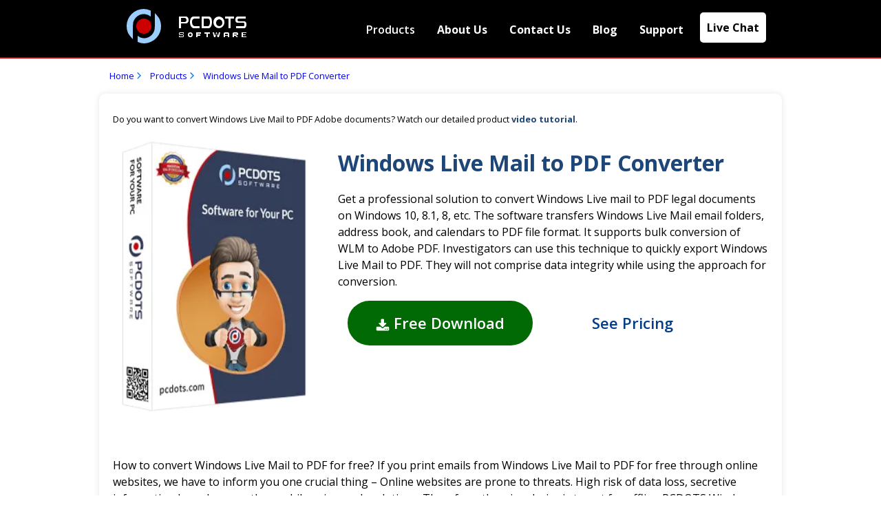

--- FILE ---
content_type: text/html; charset=UTF-8
request_url: https://pcdots.com/windows-live-mail-to-pdf-converter.html
body_size: 39594
content:
<!doctype html>
<html amp lang="en">
<head>
<meta charset="utf-8">
<meta name="viewport" content="width=device-width,minimum-scale=1,initial-scale=1">
<title>Windows Live Mail to PDF Converter – Batch Print WLM Emails</title>
<meta content="PCDOTS Windows Live Mail to PDF Converter exports WLM emails, contacts & calendars to PDF in bulk while preserving attachments, and properties." name="description">
<meta content="convert windows live mail to pdf, windows live mail to pdf converter" name="keywords">
<meta name="robots" content="index, follow">
<link rel="canonical" href="https://pcdots.com/windows-live-mail-to-pdf-converter.html">
<meta name="author" content="PCDOTS">
<meta name="copyright" content="PCDOTS Software">
<meta name="mobile-web-app-capable" content="yes">
<meta name="apple-mobile-web-app-capable" content="yes">
<meta name="theme-color" content="#1e4679">
<link rel="apple-touch-icon" href="https://pcdots.com/imgp/icons/favicon.png">
<link rel="manifest" href="https://pcdots.com/manifest.json">
<script src="https://cdn.ampproject.org/v0.js" async=""></script>
<script custom-element="amp-bind" src="https://cdn.ampproject.org/v0/amp-bind-0.1.js" async=""></script>
<script custom-element="amp-accordion" src="https://cdn.ampproject.org/v0/amp-accordion-0.1.js" async=""></script>
<script custom-element="amp-analytics" src="https://cdn.ampproject.org/v0/amp-analytics-0.1.js" async=""></script>
<script custom-element="amp-carousel" src="https://cdn.ampproject.org/v0/amp-carousel-0.1.js" async=""></script>
<script custom-element="amp-fit-text" src="https://cdn.ampproject.org/v0/amp-fit-text-0.1.js" async=""></script>
<script custom-element="amp-lightbox" src="https://cdn.ampproject.org/v0/amp-lightbox-0.1.js" async=""></script>
<script custom-element="amp-lightbox-gallery" src="https://cdn.ampproject.org/v0/amp-lightbox-gallery-0.1.js" async=""></script>
<script custom-element="amp-sidebar" src="https://cdn.ampproject.org/v0/amp-sidebar-0.1.js" async=""></script>
<script custom-element="amp-selector" src="https://cdn.ampproject.org/v0/amp-selector-0.1.js" async=""></script>
<script custom-element="amp-youtube" src="https://cdn.ampproject.org/v0/amp-youtube-0.1.js" async=""></script>
<script custom-element="amp-form" src="https://cdn.ampproject.org/v0/amp-form-0.1.js" async=""></script>
<script custom-template="amp-mustache" src="https://cdn.ampproject.org/v0/amp-mustache-0.2.js" async=""></script>
<script custom-element="amp-install-serviceworker" src="https://cdn.ampproject.org/v0/amp-install-serviceworker-0.1.js" async=""></script>
<link href="https://fonts.googleapis.com/css2?family=Open+Sans:ital,wght@0,300;0,400;0,600;0,700;1,300;1,400;1,600;1,700&display=swap" rel="stylesheet">

<style amp-boilerplate>body{-webkit-animation:-amp-start 8s steps(1,end) 0s 1 normal both;-moz-animation:-amp-start 8s steps(1,end) 0s 1 normal both;-ms-animation:-amp-start 8s steps(1,end) 0s 1 normal both;animation:-amp-start 8s steps(1,end) 0s 1 normal both}@-webkit-keyframes -amp-start{from{visibility:hidden}to{visibility:visible}}@-moz-keyframes -amp-start{from{visibility:hidden}to{visibility:visible}}@-ms-keyframes -amp-start{from{visibility:hidden}to{visibility:visible}}@-o-keyframes -amp-start{from{visibility:hidden}to{visibility:visible}}@keyframes -amp-start{from{visibility:hidden}to{visibility:visible}}</style>
<noscript><style amp-boilerplate>body { -webkit-animation: none; -moz-animation: none; -ms-animation: none; animation: none}</style></noscript>
<style amp-custom="">html{box-sizing:border-box;-ms-overflow-style:scrollbar}*,::after,::before{box-sizing:inherit}body{font-family: 'Open Sans',sans-serif;line-height:1.5;color:#000;position:relative;background-color:#fff;margin:0}.font-quicksand{font-family:Quicksand,sans-serif}.font-roboto{font-family:Roboto,sans-serif}h1,h2,h3,h4,h5,h6,p{margin:0;padding:0}a{color:##007bff}a:hover{color:#d39999;text-decoration:none}hr{border:1px}a{background-color:transparent;-webkit-text-decoration-skip:objects;text-decoration:none}a:active,a:hover{outline-width:0;color:none}abbr[title]{border-bottom:0;text-decoration:underline;text-decoration:underline dotted}b,strong{font-weight:inherit;font-weight:600}dfn{font-style:italic}mark{background-color:#ff0;color:#000}small{font-size:80%}sub,sup{font-size:75%;line-height:0}sub{bottom:-.25em}sup{top:-.5em}img{border-style:none}button,input,optgroup,select,textarea{font-size:100%;line-height:1.15;margin:0}button,select{text-transform:none}legend{color:inherit;display:table;white-space:normal}textarea{overflow:auto}.h1,.h2,.h3,.h4,.h5,.h6,h1,h2,h3,h4,h5,h6{font-weight:400}.h1,h1{font-size:2.5rem;padding-top:30px}.h2,h2{font-size:2rem}.h3,h3{font-size:1.75rem}.h4,h4{font-size:1.5rem}.h5,h5{font-size:1.25rem}.h6,h6{font-size:1rem;line-height:1.5rem}.h7{font-size:.9rem;line-height:1.5rem}.h8{font-size:.75rem;line-height:1.5rem}.font-weight-bold{font-weight:600}.lead{font-size:1.5rem;font-weight:300}.lead-1{font-size:2.5rem;font-weight:300}.lead-2{font-size:2rem;font-weight:300}.lead-3{font-size:1.75rem;font-weight:300}.lead-4{font-size:1.5rem;font-weight:300}.lead-5{font-size:1.25rem;font-weight:300}.lead-6{font-size:1rem;font-weight:300}.display-1{font-size:6rem;line-height:1.2}.display-2{font-size:5.5rem;line-height:1.2}.display-3{font-size:4.5rem;line-height:1.2}.display-4{font-size:3.5rem;line-height:1.2}.display-5{font-size:3rem;line-height:3rem}@media (max-width:767px){.h1,.h2,h1,h2{font-size:1.75rem}.display-1,.display-2,.display-3{font-size:3rem}.display-4{font-size:2.5rem}.display-5{font-size:2rem;font-weight:400}}.z1{z-index:1}.z2{z-index:2}.z3{z-index:3}.z4{z-index:4}.font-family-inherit{font-family:inherit}.font-size-inherit{font-size:inherit}.text-decoration-none{text-decoration:none}.boldx{font-weight:900}.bold{font-weight:700}.regular{font-weight:400}.italic{font-style:italic}.caps{text-transform:uppercase}.left-align{text-align:left}.center{text-align:center}.right-align{text-align:right}.justify{text-align:justify}.break-word{word-wrap:break-word}.line-height-1{line-height:1rem}.line-height-2{line-height:1.125rem}.line-height-3{line-height:1.5rem}.line-height-4{line-height:2rem}.underline{text-decoration:underline}.truncate{text-overflow:ellipsis}.inline{display:inline}.block{display:block}.inline-block{display:inline-block}.shadow-sm{box-shadow:0 .125rem .25rem rgba(0,0,0,.075)}.shadow{box-shadow:0 .5rem 1rem rgba(0,0,0,.15)}.shadow-lg{box-shadow:0 1rem 3rem rgba(0,0,0,.175)}.shadow-none{box-shadow:none}.w-25{width:25%}.w-50{width:50%}.w-75{width:75%}.w-100{width:100%}.w-auto{width:auto}.h-25{height:25%}.h-50{height:50%}.h-75{height:75%}.h-100{height:100%}.h-auto{height:auto}.mw-100{max-width:100%}.mh-100{max-height:100%}.min-vw-100{min-width:100vw}.min-vh-100{min-height:100vh}.vw-100{width:100vw}.vh-100{height:100vh}.container{width:100%;padding-right:15px;padding-left:15px;margin-right:auto;margin-left:auto}@media (min-width:576px){.container{max-width:540px}}@media (min-width:768px){.container{max-width:720px}}@media(min-width:992px){.container{max-width: 992px;}}@media(min-width:1450px){.container-lg {max-width: 1400px;}} @media(min-width:1650px){.container-lg {max-width: 1600px;}}.row{display:-ms-flexbox;display:flex;-ms-flex-wrap:wrap;flex-wrap:wrap;margin-right:-15px;margin-left:-15px}.no-gutters{margin-right:0;margin-left:0}.no-gutters>.col,.no-gutters>[class*=col-]{padding-right:0;padding-left:0}.col,.col-1,.col-10,.col-11,.col-12,.col-2,.col-3,.col-4,.col-5,.col-6,.col-7,.col-8,.col-9,.col-auto,.col-lg,.col-lg-1,.col-lg-10,.col-lg-11,.col-lg-12,.col-lg-2,.col-lg-3,.col-lg-4,.col-lg-5,.col-lg-6,.col-lg-7,.col-lg-8,.col-lg-9,.col-lg-auto{position:relative;width:100%;padding-right:15px;padding-left:15px}.col{-ms-flex-preferred-size:0;flex-basis:0;-ms-flex-positive:1;flex-grow:1;max-width:100%}.col-auto{-ms-flex:0 0 auto;flex:0 0 auto;width:auto;max-width:100%}.col-1{-ms-flex:0 0 8.333333%;flex:0 0 8.333333%;max-width:8.333333%}.col-2{-ms-flex:0 0 16.666667%;flex:0 0 16.666667%;max-width:16.666667%}.col-3{-ms-flex:0 0 25%;flex:0 0 25%;max-width:25%}.col-4{-ms-flex:0 0 33.333333%;flex:0 0 33.333333%;max-width:33.333333%}.col-5{-ms-flex:0 0 41.666667%;flex:0 0 41.666667%;max-width:41.666667%}.col-6{-ms-flex:0 0 50%;flex:0 0 50%;max-width:50%}.col-7{-ms-flex:0 0 58.333333%;flex:0 0 58.333333%;max-width:58.333333%}.col-8{-ms-flex:0 0 66.666667%;flex:0 0 66.666667%;max-width:66.666667%}.col-9{-ms-flex:0 0 75%;flex:0 0 75%;max-width:75%}.col-10{-ms-flex:0 0 83.333333%;flex:0 0 83.333333%;max-width:83.333333%}.col-11{-ms-flex:0 0 91.666667%;flex:0 0 91.666667%;max-width:91.666667%}.col-12{-ms-flex:0 0 100%;flex:0 0 100%;max-width:100%}.offset-1{margin-left:8.333333%}.offset-2{margin-left:16.666667%}.offset-3{margin-left:25%}.offset-4{margin-left:33.333333%}.offset-5{margin-left:41.666667%}.offset-6{margin-left:50%}.offset-7{margin-left:58.333333%}.offset-8{margin-left:66.666667%}.offset-9{margin-left:75%}.offset-10{margin-left:83.333333%}.offset-11{margin-left:91.666667%}@media (min-width:992px){.col-lg{-ms-flex-preferred-size:0;flex-basis:0;-ms-flex-positive:1;flex-grow:1;max-width:100%}.col-lg-auto{-ms-flex:0 0 auto;flex:0 0 auto;width:auto;max-width:100%}.col-lg-1{-ms-flex:0 0 8.333333%;flex:0 0 8.333333%;max-width:8.333333%}.col-lg-2{-ms-flex:0 0 16.666667%;flex:0 0 16.666667%;max-width:16.666667%}.col-lg-3{-ms-flex:0 0 25%;flex:0 0 25%;max-width:25%}.col-lg-4{-ms-flex:0 0 33.333333%;flex:0 0 33.333333%;max-width:33.333333%}.col-lg-5{-ms-flex:0 0 41.666667%;flex:0 0 41.666667%;max-width:41.666667%}.col-lg-6{-ms-flex:0 0 50%;flex:0 0 50%;max-width:50%}.col-lg-7{-ms-flex:0 0 58.333333%;flex:0 0 58.333333%;max-width:58.333333%}.col-lg-8{-ms-flex:0 0 66.666667%;flex:0 0 66.666667%;max-width:66.666667%}.col-lg-9{-ms-flex:0 0 75%;flex:0 0 75%;max-width:75%}.col-lg-10{-ms-flex:0 0 83.333333%;flex:0 0 83.333333%;max-width:83.333333%}.col-lg-11{-ms-flex:0 0 91.666667%;flex:0 0 91.666667%;max-width:91.666667%}.col-lg-12{-ms-flex:0 0 100%;flex:0 0 100%;max-width:100%}.offset-lg-0{margin-left:0}.offset-lg-1{margin-left:8.333333%}.offset-lg-2{margin-left:16.666667%}.offset-lg-3{margin-left:25%}.offset-lg-4{margin-left:33.333333%}.offset-lg-5{margin-left:41.666667%}.offset-lg-6{margin-left:50%}.offset-lg-7{margin-left:58.333333%}.offset-lg-8{margin-left:66.666667%}.offset-lg-9{margin-left:75%}.offset-lg-10{margin-left:83.333333%}.offset-lg-11{margin-left:91.666667%}}@media (min-width:992px){.order-lg-1{-ms-flex-order:1;order:1}.order-lg-2{-ms-flex-order:2;order:2}.order-lg-3{-ms-flex-order:3;order:3}.order-lg-4{-ms-flex-order:4;order:4}.order-lg-5{-ms-flex-order:5;order:5}.order-lg-6{-ms-flex-order:6;order:6}}.m-0{margin:0}.mt-0,.my-0{margin-top:0}.mr-0,.mx-0{margin-right:0}.mb-0,.my-0{margin-bottom:0}.ml-0,.mx-0{margin-left:0}.m-1{margin:.25rem}.mt-1,.my-1{margin-top:.25rem}.mr-1,.mx-1{margin-right:.25rem}.mb-1,.my-1{margin-bottom:.25rem}.ml-1,.mx-1{margin-left:.25rem}.m-2{margin:.5rem}.mt-2,.my-2{margin-top:.5rem}.mr-2,.mx-2{margin-right:.5rem}.mb-2,.my-2{margin-bottom:.5rem}.ml-2,.mx-2{margin-left:.5rem}.m-3{margin:1rem}.mt-3,.my-3{margin-top:1rem}.mr-3,.mx-3{margin-right:1rem}.mb-3,.my-3{margin-bottom:1rem}.ml-3,.mx-3{margin-left:1rem}.m-4{margin:1.5rem}.mt-4,.my-4{margin-top:1.5rem}.mr-4,.mx-4{margin-right:1.5rem}.mb-4,.my-4{margin-bottom:1.5rem}.ml-4,.mx-4{margin-left:1.5rem}.m-5{margin:3rem}.mt-5,.my-5{margin-top:3rem}.mr-5,.mx-5{margin-right:3rem}.mb-5,.my-5{margin-bottom:3rem}.ml-5,.mx-5{margin-left:3rem}.p-0{padding:0}.pt-0,.py-0{padding-top:0}.pr-0,.px-0{padding-right:0}.pb-0,.py-0{padding-bottom:0}.pl-0,.px-0{padding-left:0}.p-1{padding:.25rem}.pt-1,.py-1{padding-top:.25rem}.pr-1,.px-1{padding-right:.25rem}.pb-1,.py-1{padding-bottom:.25rem}.pl-1,.px-1{padding-left:.25rem}.p-2{padding:.5rem}.pt-2,.py-2{padding-top:.5rem}.pr-2,.px-2{padding-right:.5rem}.pb-2,.py-2{padding-bottom:.5rem}.pl-2,.px-2{padding-left:.5rem}.p-3{padding:1rem}.pt-3,.py-3{padding-top:1rem}.pr-3,.px-3{padding-right:1rem}.pb-3,.py-3{padding-bottom:1rem}.pl-3,.px-3{padding-left:1rem}.p-4{padding:1.5rem}.pt-4,.py-4{padding-top:1.5rem}.pr-4,.px-4{padding-right:1.5rem}.pb-4,.py-4{padding-bottom:1.5rem}.pl-4,.px-4{padding-left:1.5rem}.p-5{padding:3rem}.pt-5,.py-5{padding-top:3rem}.pr-5,.px-5{padding-right:3rem}.pb-5,.py-5{padding-bottom:3rem}.pl-5,.px-5{padding-left:3rem}.m-n1{margin:-.25rem}.mt-n1,.my-n1{margin-top:-.25rem}.mr-n1,.mx-n1{margin-right:-.25rem}.mb-n1,.my-n1{margin-bottom:-.25rem}.p-7{padding:6rem}.pt-7,.py-7{padding-top:6rem}.pr-7,.px-7{padding-right:6rem}.pb-7,.py-7{padding-bottom:6rem}.pl-7,.px-7{padding-left:6rem}.p-10{padding:10.5rem}.pt-10,.py-10{padding-top:10.5rem}.pr-10,.px-10{padding-right:10.5rem}.pb-10,.py-10{padding-bottom:10.5rem}.pl-10,.px-10{padding-left:10.5rem}.ml-n1,.mx-n1{margin-left:-.25rem}.m-n2{margin:-.5rem}.mt-n2,.my-n2{margin-top:-.5rem}.mr-n2,.mx-n2{margin-right:-.5rem}.mb-n2,.my-n2{margin-bottom:-.5rem}.ml-n2,.mx-n2{margin-left:-.5rem}.m-n3{margin:-1rem}.mt-n3,.my-n3{margin-top:-1rem}.mr-n3,.mx-n3{margin-right:-1rem}.mb-n3,.my-n3{margin-bottom:-1rem}.ml-n3,.mx-n3{margin-left:-1rem}.m-n4{margin:-1.5rem}.mt-n4,.my-n4{margin-top:-1.5rem}.mr-n4,.mx-n4{margin-right:-1.5rem}.mb-n4,.my-n4{margin-bottom:-1.5rem}.ml-n4,.mx-n4{margin-left:-1.5rem}.m-n5{margin:-3rem}.mt-n5,.my-n5{margin-top:-3rem}.mr-n5,.mx-n5{margin-right:-3rem}.mb-n5,.my-n5{margin-bottom:-3rem}.ml-n5,.mx-n5{margin-left:-3rem}.m-auto{margin:auto}.mt-auto,.my-auto{margin-top:auto}.mr-auto,.mx-auto{margin-right:auto}.mb-auto,.my-auto{margin-bottom:auto}.ml-auto,.mx-auto{margin-left:auto}@media (min-width:992px){.m-lg-0{margin:0}.mt-lg-0,.my-lg-0{margin-top:0}.mr-lg-0,.mx-lg-0{margin-right:0}.mb-lg-0,.my-lg-0{margin-bottom:0}.ml-lg-0,.mx-lg-0{margin-left:0}.m-lg-1{margin:.25rem}.mt-lg-1,.my-lg-1{margin-top:.25rem}.mr-lg-1,.mx-lg-1{margin-right:.25rem}.mb-lg-1,.my-lg-1{margin-bottom:.25rem}.ml-lg-1,.mx-lg-1{margin-left:.25rem}.m-lg-2{margin:.5rem}.mt-lg-2,.my-lg-2{margin-top:.5rem}.mr-lg-2,.mx-lg-2{margin-right:.5rem}.mb-lg-2,.my-lg-2{margin-bottom:.5rem}.ml-lg-2,.mx-lg-2{margin-left:.5rem}.m-lg-3{margin:1rem}.mt-lg-3,.my-lg-3{margin-top:1rem}.mr-lg-3,.mx-lg-3{margin-right:1rem}.mb-lg-3,.my-lg-3{margin-bottom:1rem}.ml-lg-3,.mx-lg-3{margin-left:1rem}.m-lg-4{margin:1.5rem}.mt-lg-4,.my-lg-4{margin-top:1.5rem}.mr-lg-4,.mx-lg-4{margin-right:1.5rem}.mb-lg-4,.my-lg-4{margin-bottom:1.5rem}.ml-lg-4,.mx-lg-4{margin-left:1.5rem}.m-lg-5{margin:3rem}.mt-lg-5,.my-lg-5{margin-top:3rem}.mr-lg-5,.mx-lg-5{margin-right:3rem}.mb-lg-5,.my-lg-5{margin-bottom:3rem}.ml-lg-5,.mx-lg-5{margin-left:3rem}.p-lg-0{padding:0}.pt-lg-0,.py-lg-0{padding-top:0}.pr-lg-0,.px-lg-0{padding-right:0}.pb-lg-0,.py-lg-0{padding-bottom:0}.pl-lg-0,.px-lg-0{padding-left:0}.p-lg-1{padding:.25rem}.pt-lg-1,.py-lg-1{padding-top:.25rem}.pr-lg-1,.px-lg-1{padding-right:.25rem}.pb-lg-1,.py-lg-1{padding-bottom:.25rem}.pl-lg-1,.px-lg-1{padding-left:.25rem}.p-lg-2{padding:.5rem}.pt-lg-2,.py-lg-2{padding-top:.5rem}.pr-lg-2,.px-lg-2{padding-right:.5rem}.pb-lg-2,.py-lg-2{padding-bottom:.5rem}.pl-lg-2,.px-lg-2{padding-left:.5rem}.p-lg-3{padding:1rem}.pt-lg-3,.py-lg-3{padding-top:1rem}.pr-lg-3,.px-lg-3{padding-right:1rem}.pb-lg-3,.py-lg-3{padding-bottom:1rem}.pl-lg-3,.px-lg-3{padding-left:1rem}.p-lg-4{padding:1.5rem}.pt-lg-4,.py-lg-4{padding-top:1.5rem}.pr-lg-4,.px-lg-4{padding-right:1.5rem}.pb-lg-4,.py-lg-4{padding-bottom:1.5rem}.pl-lg-4,.px-lg-4{padding-left:1.5rem}.p-lg-5{padding:3rem}.pt-lg-5,.py-lg-5{padding-top:3rem}.pr-lg-5,.px-lg-5{padding-right:3rem}.pb-lg-5,.py-lg-5{padding-bottom:3rem}.pl-lg-5,.px-lg-5{padding-left:3rem}.m-lg-n1{margin:-.25rem}.mt-lg-n1,.my-lg-n1{margin-top:-.25rem}.mr-lg-n1,.mx-lg-n1{margin-right:-.25rem}.mb-lg-n1,.my-lg-n1{margin-bottom:-.25rem}.ml-lg-n1,.mx-lg-n1{margin-left:-.25rem}.m-lg-n2{margin:-.5rem}.mt-lg-n2,.my-lg-n2{margin-top:-.5rem}.mr-lg-n2,.mx-lg-n2{margin-right:-.5rem}.mb-lg-n2,.my-lg-n2{margin-bottom:-.5rem}.ml-lg-n2,.mx-lg-n2{margin-left:-.5rem}.m-lg-n3{margin:-1rem}.mt-lg-n3,.my-lg-n3{margin-top:-1rem}.mr-lg-n3,.mx-lg-n3{margin-right:-1rem}.mb-lg-n3,.my-lg-n3{margin-bottom:-1rem}.ml-lg-n3,.mx-lg-n3{margin-left:-1rem}.m-lg-n4{margin:-1.5rem}.mt-lg-n4,.my-lg-n4{margin-top:-1.5rem}.mr-lg-n4,.mx-lg-n4{margin-right:-1.5rem}.mb-lg-n4,.my-lg-n4{margin-bottom:-1.5rem}.ml-lg-n4,.mx-lg-n4{margin-left:-1.5rem}.m-lg-n5{margin:-3rem}.mt-lg-n5,.my-lg-n5{margin-top:-3rem}.mr-lg-n5,.mx-lg-n5{margin-right:-3rem}.mb-lg-n5,.my-lg-n5{margin-bottom:-3rem}.ml-lg-n5,.mx-lg-n5{margin-left:-3rem}.m-lg-auto{margin:auto}.mt-lg-auto,.my-lg-auto{margin-top:auto}.mr-lg-auto,.mx-lg-auto{margin-right:auto}.mb-lg-auto,.my-lg-auto{margin-bottom:auto}.ml-lg-auto,.mx-lg-auto{margin-left:auto}}.card{position:relative;display:-ms-flexbox;display:flex;-ms-flex-direction:column;flex-direction:column;min-width:0;word-wrap:break-word;background-color:#fff;background-clip:border-box;border:1px solid rgba(0,0,0,.125);border-radius:.25rem}.card>hr{margin-right:0;margin-left:0}.card>.list-group:first-child .list-group-item:first-child{border-top-left-radius:.25rem;border-top-right-radius:.25rem}.card>.list-group:last-child .list-group-item:last-child{border-bottom-right-radius:.25rem;border-bottom-left-radius:.25rem}.card-body{-ms-flex:1 1 auto;flex:1 1 auto;min-height:1px;padding:1.25rem}.card-title{margin-bottom:.75rem}.card-subtitle{margin-top:-.375rem;margin-bottom:0}.card-text:last-child{margin-bottom:0}.card-link:hover{text-decoration:none}.card-link+.card-link{margin-left:1.25rem}.card-header{padding:.75rem 1.25rem;margin-bottom:0;background-color:rgba(0,0,0,.03);border-bottom:1px solid rgba(0,0,0,.125)}.card-header:first-child{border-radius:calc(.25rem - 1px) calc(.25rem - 1px) 0 0}.card-header+.list-group .list-group-item:first-child{border-top:0}.card-footer{padding:.75rem 1.25rem;background-color:rgba(0,0,0,.03);border-top:1px solid rgba(0,0,0,.125)}.card-footer:last-child{border-radius:0 0 calc(.25rem - 1px) calc(.25rem - 1px)}.card-header-tabs{margin-right:-.625rem;margin-bottom:-.75rem;margin-left:-.625rem;border-bottom:0}.card-header-pills{margin-right:-.625rem;margin-left:-.625rem}.card-img-overlay{position:absolute;top:0;right:0;bottom:0;left:0;padding:1.25rem}.card-img,.card-img-bottom,.card-img-top{-ms-flex-negative:0;flex-shrink:0;width:100%}.card-img,.card-img-top{border-top-left-radius:calc(.25rem - 1px);border-top-right-radius:calc(.25rem - 1px)}.card-img,.card-img-bottom{border-bottom-right-radius:calc(.25rem - 1px);border-bottom-left-radius:calc(.25rem - 1px)}.card-deck .card{margin-bottom:15px}@media (min-width:576px){.card-deck{display:-ms-flexbox;display:flex;-ms-flex-flow:row wrap;flex-flow:row wrap;margin-right:-15px;margin-left:-15px}.card-deck .card{-ms-flex:1 0 0%;flex:1 0 0%;margin-right:15px;margin-bottom:0;margin-left:15px}}.card-group>.card{margin-bottom:15px}@media (min-width:576px){.card-group{display:-ms-flexbox;display:flex;-ms-flex-flow:row wrap;flex-flow:row wrap}.card-group>.card{-ms-flex:1 0 0%;flex:1 0 0%;margin-bottom:0}.card-group>.card+.card{margin-left:0;border-left:0}.card-group>.card:not(:last-child){border-top-right-radius:0;border-bottom-right-radius:0}.card-group>.card:not(:last-child) .card-header,.card-group>.card:not(:last-child) .card-img-top{border-top-right-radius:0}.card-group>.card:not(:last-child) .card-footer,.card-group>.card:not(:last-child) .card-img-bottom{border-bottom-right-radius:0}.card-group>.card:not(:first-child){border-top-left-radius:0;border-bottom-left-radius:0}.card-group>.card:not(:first-child) .card-header,.card-group>.card:not(:first-child) .card-img-top{border-top-left-radius:0}.card-group>.card:not(:first-child) .card-footer,.card-group>.card:not(:first-child) .card-img-bottom{border-bottom-left-radius:0}}.card-columns .card{margin-bottom:.75rem}@media (min-width:576px){.card-columns{-webkit-column-count:3;-moz-column-count:3;column-count:3;-webkit-column-gap:1.25rem;-moz-column-gap:1.25rem;column-gap:1.25rem;orphans:1;widows:1}.card-columns .card{display:inline-block;width:100%}}.accordion>.card{overflow:hidden}.accordion>.card:not(:last-of-type){border-bottom:0;border-bottom-right-radius:0;border-bottom-left-radius:0}.accordion>.card:not(:first-of-type){border-top-left-radius:0;border-top-right-radius:0}.accordion>.card>.card-header{border-radius:0;margin-bottom:-1px}.overflow-hidden,.truncate{overflow:hidden}.table{display:table}.table-cell{display:table-cell}.overflow-scroll{overflow:scroll}.overflow-auto{overflow:auto}.clearfix:after,.clearfix:before{content:" ";display:table}.clearfix:after{clear:both}.left{float:left}.right{float:right}.max-width-1{max-width:24rem}.max-width-2{max-width:32rem}.max-width-3{max-width:48rem}.max-width-4{max-width:64rem}.align-top{vertical-align:top}.align-middle{vertical-align:middle}.align-bottom{vertical-align:bottom}.border-top{border-top-style:solid;border-top:#dee2e6;border-top-width:1px}.border-right{border-right-style:solid;border-right:#dee2e6;border-right-width:1px}.border-bottom{border-bottom-style:solid;border-bottom-color:#dee2e6;border-bottom-width:1px}.border-left{border-left-style:solid;border-left-color:#00cc00;border-left-width:1px}.border-none{border:0}.rounded{border-radius:3px}.circle{border-radius:50%}.rounded-top{border-radius:3px 3px 0 0}.rounded-right{border-radius:0 3px 3px 0}.rounded-bottom{border-radius:0 0 3px 3px}.rounded-left{border-radius:3px 0 0 3px}.not-rounded{border-radius:0}.hide{position:absolute;height:1px;width:1px;overflow:hidden;clip:rect(1px,1px,1px,1px)}.display-none{display:none}amp-carousel .ampstart-image-with-caption,amp-carousel .ampstart-image-with-heading{margin-bottom:0}.ampTabContainer{display:flex;flex-wrap:wrap}.tabButton[selected]{outline:0;background-color:#fff;color:#06c}.tabButton{flex-grow:1;text-align:center;cursor:pointer;background-color:#06c}.tabContent{display:none;width:100%;order:1;border:1px solid #ccc}.tabButton[selected]+.tabContent{display:block}amp-carousel amp-img>img{object-fit:contain}amp-carousel figcaption{position:absolute;bottom:0;left:0;right:0;padding:8px;background:rgba(0,0,0,.6);color:#ddd;font-size:smaller;max-height:30%}amp-carousel .review{width:100%;vertical-align:top;overflow:auto;margin:0;padding:16px;height:80%;white-space:normal}amp-carousel .review h1{font-size:larger;padding:0}amp-carousel .review p{padding:0}amp-carousel .review address:before{content:'-- '}.reviewBody{font-size:14px}.table1{border-top:1px solid #ccc;border-left:1px solid #00cc00}.td1{border-right:1px solid #ccc;border-bottom:1px solid #ccc}.box{position:relative;background:var(--white);border-radius: 10px;box-shadow: 0 0 10px rgba(0,0,0,.1);padding: 20px;}.border-dash{border-bottom:1px dashed #d6dfdf}.img-border{border:2px solid #e8eeee}.header-border{border-bottom:2px solid #000;margin-left:auto;margin-right:auto;width:60px}.lightbox{background:rgba(0,0,0,.8);width:100%;height:100%;position:absolute;display:flex;align-items:center;justify-content:center}.product-vs div{display:inline-block}.product-vs a{display:inline-block;padding:15px;border:1px solid #ccc}.product-vs a span{font-size:20px}#carousel-with-preview amp-img{transition:opacity 1s ease-in-out}.carousel-preview{display:flex;align-items:center;justify-content:center}.carousel-preview>*{margin:var(--space-1);padding:0}.carousel-preview [selected]{opacity:.5;outline:0}.carousel-preview .amp-carousel-slide{margin:var(--space-1);padding:0}.carousel-preview button:active{opacity:.5}.carousel1,.carousel2{background:var(--color-bg-light);margin:var(--space-2) 0}.carousel1 .slide>amp-img>img{object-fit:contain}.overlay-text{position:absolute;bottom:0;right:0;z-index:1;pointer-events:none;background-color:#145477;color:#fff;padding:.7em 1.2em;border-radius:2px}.single-review{display:block;position:relative;margin:12px 0}.single-review .title{display:inline-block;font-size:13px;vertical-align:middle;text-transform:uppercase;font-weight:600;width:50px;color:#bababa}.single-review .review-count-section{display:inline-block;width:60%}.single-review .review-count-section .progress{height:5px;width:100%;margin:0;box-shadow:none;border-radius:0}.single-review .count-review{display:inline-block;font-size:13px;text-transform:uppercase;font-weight:600;margin-left:8px;color:#bababa;vertical-align:middle}.rating-section{display:block;position:relative;text-align:center;margin-top:8px}.rating-section .rating-number{font-size:70px;font-weight:600;line-height:50px;color:#033770;display:block;position:relative}.rating-section .start-review{margin-top:8px;display:block;position:relative}.rating-section .count-number{display:block;position:relative;font-size:15px;font-weight:600;color:#000}amp-selector[role=tablist].tabs-with-flex{display:flex;flex-wrap:wrap}amp-selector[role=tablist].tabs-with-flex [role=tab]{flex-grow:1;text-align:center;padding:var(--space-1)}amp-selector[role=tablist].tabs-with-flex [role=tab][selected]{outline:0;border-bottom:2px solid var(--color-primary)}amp-selector[role=tablist].tabs-with-flex [role=tabpanel]{display:none;width:100%;order:1;padding:var(--space-4)}amp-selector[role=tablist].tabs-with-flex [role=tab][selected]+[role=tabpanel]{display:block}amp-selector[role=tablist].tabs-with-selector{display:flex}amp-selector[role=tablist].tabs-with-selector [role=tab][selected]{outline:0;border-bottom:2px solid var(--color-primary)}amp-selector[role=tablist].tabs-with-selector{display:flex}amp-selector[role=tablist].tabs-with-selector [role=tab]{width:100%;text-align:center;padding:var(--space-1)}amp-selector.tabpanels [role=tabpanel]{display:none;padding:var(--space-4)}amp-selector.tabpanels [role=tabpanel][selected]{outline:0;display:block}breadcrumb-item+.breadcrumb-item{padding-left:.5rem}.breadcrumb{list-style:none;display:flex}.breadcrumb-item+.breadcrumb-item::before{display:inline-block;padding-right:.5rem;color:#6c757d}.breadcrumb{background-color:transparent;margin-bottom:0}.live{border:10px solid #fff;border-radius:5px;background-color:#fff;color:#000;}.live:hover{border:10px solid #fff;border-radius:5px;background-color:#fff;color:#000;}.breadcrumb-white,.breadcrumb-white li,.breadcrumb-white li a,.breadcrumb-white li a:hover{color:#fff}.breadcrumb-item{position:relative}.breadcrumb-item+.breadcrumb-item::before{height:12px;width:20px;content:"";background:url('data:image/svg+xml,<svg xmlns="http://www.w3.org/2000/svg" width="10" height="10" viewBox="0 0 50 50"><path fill="rgb(4,122,237)" d="M18.356,7.059L32.471,20.945h0L36,24.415,18.645,42.058l-3.529-3.471L29,24.473,14.885,10.588Z"></path></svg>') no-repeat;background-size:14px 14px}.icon-buynow{fill:#fff}.icon-buynow:hover{fill:#000}.text-muted{color:#6c757d}.text-justify{text-align:justify}.text-wrap{white-space:normal}.text-nowrap{white-space:nowrap}.text-truncate{overflow:hidden;text-overflow:ellipsis;white-space:nowrap}.text-left{text-align:left}.text-right{text-align:right}.text-center{text-align:center}@media (min-width:768px){.text-md-left{text-align:left}.text-md-right{text-align:right}.text-md-center{text-align:center}}@media (min-width:992px){.text-lg-left{text-align:left}.text-lg-right{text-align:right}.text-lg-center{text-align:center}}.text-yellow{color:#ffeaab}.text-green{color:#008435}.text-orange{color:#d24a13}.text-blue,.text-blue>a{color:#1e4679}.text-blue-dark{color:#145477}.text-grey{color:#858d91}.text-dark{color:#000}.text-white,.text-white{color:#fff}.text-red{color:#c80000}.text-pink-dark{color:#cf1044}#stripes{position:absolute;width:100%;height:70%;overflow:hidden;transform-origin:0;transform:skewY(-8deg);background:-moz-linear-gradient(300deg,#f4f6f6 0,#dcdede 100%);background:-webkit-gradient(linear,left top,right bottom,color-stop(0,#f4f6f6),color-stop(100%,#dcdede));background:-webkit-linear-gradient(300deg,#f4f6f6 0,#dcdede 100%);background:-o-linear-gradient(300deg,#f4f6f6 0,#dcdede 100%);background:-ms-linear-gradient(300deg,#f4f6f6 0,#dcdede 100%);background:linear-gradient(150deg,#f4f6f6 0,#dcdede 100%)}#stripes span{position:absolute}#stripes span:first-child{width:33.33333%;left:-16.66666%;background:#eaeaea}#stripes span:nth-child(2){width:33.33333%;left:16.66666%;background:#eaeaea}#stripes span:nth-child(3){width:33.33333%;left:45.66666%;background:#eaeaea}#stripes:nth-child(4){width:33.33333%;top:280px;right:-16.66666%;background:#eaeaea}#stripes:nth-child(5){width:33.33333%;bottom:0;background:#dae1e1}#stripes span{height:140px}.m-lg-minus{margin-top:-50px}.border-b::after{position:absolute;content:"";height:3px;background-color:#047aed;width:60px;top:44%;left:50%;margin-left:-30px}.mt-n7{margin-top:-7rem}.pt-10{padding-top:10rem}.py-7{padding-top:7rem;padding-bottom:7rem}.py-10{padding-top:10rem;padding-bottom:10rem}@media(min-width:992px){.py-lg-10{padding-top:10rem;padding-bottom:10rem}}.shadow-hover:hover{box-shadow:0 .5rem 1rem rgba(0,0,0,.15);transition:ease-in-out .3s}.g-recaptcha div{margin:0 auto}@media(min-width:1200px){.navbar-nav .nav-link{padding-left:1rem;padding-right:1rem}}.alert{position:relative;padding:.75rem 1.25rem;margin-bottom:1rem;border:1px solid transparent;border-radius:.25rem}.alert-heading{color:inherit}.alert-link{font-weight:700}.alert-dismissible{padding-right:4rem}.alert-dismissible .close{position:absolute;top:0;right:0;padding:.75rem 1.25rem;color:inherit}.alert-primary{color:#004085;background-color:#cce5ff;border-color:#b8daff}.alert-primary hr{border-top-color:#9fcdff}.alert-primary .alert-link{color:#002752}.alert-secondary{color:#383d41;background-color:#e2e3e5;border-color:#d6d8db}.alert-secondary hr{border-top-color:#c8cbcf}.alert-secondary .alert-link{color:#202326}.alert-success{color:#155724;background-color:#d4edda;border-color:#c3e6cb}.alert-success hr{border-top-color:#b1dfbb}.alert-success .alert-link{color:#0b2e13}.alert-info{color:#0c5460;background-color:#d1ecf1;border-color:#bee5eb}.alert-info hr{border-top-color:#abdde5}.alert-info .alert-link{color:#062c33}.alert-warning{color:#856404;background-color:#fff3cd;border-color:#ffeeba}.alert-warning hr{border-top-color:#ffe8a1}.alert-warning .alert-link{color:#533f03}.alert-danger{color:#721c24;background-color:#f8d7da;border-color:#f5c6cb}.alert-danger hr{border-top-color:#f1b0b7}.alert-danger .alert-link{color:#491217}.alert-light{color:#818182;background-color:#fefefe;border-color:#fdfdfe}.alert-light hr{border-top-color:#ececf6}.alert-light .alert-link{color:#686868}.alert-dark{color:#1b1e21;background-color:#d6d8d9;border-color:#c6c8ca}.alert-dark hr{border-top-color:#b9bbbe}.alert-dark .alert-link{color:#040505}.mn-tabs .nav-item a.active,.mn-tabs .nav-item a.active:hover{color:#fff}.mn-tabs .nav-item .nav-link,.mn-tabs .nav-item .nav-link:hover{color:#000;font-weight:600}.nav-tabs{border:0}.nav-tabs .nav-item{background-color:#eee}.nav-tabs .nav-item{background-color:#fbddce}.nav-tabs .nav-link{border-radius:0;border:0;font-weight:600}.nav-tabs .nav-link:focus,.nav-tabs .nav-link:hover{color:#047aed}.nav-tabs .nav-item .show .nav-link,.nav-tabs .nav-link.active{border-color:#dee2e6;background-color:#047aed;color:#fff;font-weight:600}.navbar-dark .navbar-nav .nav-link,.navbar-dark .navbar-nav .nav-link:hover{color:#fff}.border-red{border-bottom:1px solid #c80000}.border-orange{border-bottom:1px solid #ff9b05}.border-blue{border-bottom:1px solid #047aed}.megamenu{position:static}.megamenu .dropdown-menu{background:0 0;border:none;width:100%}.list-inline-item{padding:10px}.arrow-move:hover svg{transform:translate(5px,0);transition:all .2s}.br-left{border-left:2px solid #cc6633;margin-bottom:5px}a.gotoTop{position:fixed;z-index:1100;right:0;bottom:120px;width:30px;color:#fff;background-color:#666;padding:2px 10px 5px 10px;display:none}a.gotoTop:hover{text-decoration:none;background-color:#047aed}ul.list-unstyled{list-style:none;padding-left:0}ul.list-unstyled li{padding-top:5px;text-align:left}ul.list-check{list-style:none;padding-left:25px}ul.list-check li{position:relative;text-align:left;padding-bottom:5px}ul.list-check li:before{position:absolute;height:20px;width:20px;content:"";background:url('data:image/svg+xml,<svg xmlns="http://www.w3.org/2000/svg" width="50" height="50" viewBox="0 0 50 50"><path fill="rgb(0,204,0)" d="M20.5,42a2.368,2.368,0,0,1-1.759-.766l-14-14.423a2.584,2.584,0,0,1,0-3.626l3.988-4.109a2.4,2.4,0,0,1,3.518,0l8.249,8.5L38.755,8.76a2.4,2.4,0,0,1,3.518,0l3.988,4.109a2.584,2.584,0,0,1,0,3.626l-24,24.737A2.37,2.37,0,0,1,20.5,42Z"></path></svg>') no-repeat;background-size:20px 20px;top:5px;margin-left:-25px}ul.list-check-orange{list-style:none;padding-left:25px}ul.list-check-orange li{position:relative;text-align:left;padding-bottom:5px}ul.list-check-orange li:before{position:absolute;height:20px;width:20px;content:"";background:url('data:image/svg+xml,<svg xmlns="http://www.w3.org/2000/svg" width="50" height="50" viewBox="0 0 50 50"><path fill="rgb(230,100,30)" d="M20.5,42a2.368,2.368,0,0,1-1.759-.766l-14-14.423a2.584,2.584,0,0,1,0-3.626l3.988-4.109a2.4,2.4,0,0,1,3.518,0l8.249,8.5L38.755,8.76a2.4,2.4,0,0,1,3.518,0l3.988,4.109a2.584,2.584,0,0,1,0,3.626l-24,24.737A2.37,2.37,0,0,1,20.5,42Z"></path></svg>') no-repeat;background-size:20px 20px;top:5px;margin-left:-25px}ul.list-check-white{list-style:none;padding-left:25px}ul.list-check-white li{position:relative;text-align:left;padding-bottom:5px}ul.list-check-white li:before{position:absolute;height:20px;width:20px;content:"";background:url('data:image/svg+xml,<svg xmlns="http://www.w3.org/2000/svg" width="50" height="50" viewBox="0 0 50 50"><path fill="rgb(255,255,255)" d="M20.5,42a2.368,2.368,0,0,1-1.759-.766l-14-14.423a2.584,2.584,0,0,1,0-3.626l3.988-4.109a2.4,2.4,0,0,1,3.518,0l8.249,8.5L38.755,8.76a2.4,2.4,0,0,1,3.518,0l3.988,4.109a2.584,2.584,0,0,1,0,3.626l-24,24.737A2.37,2.37,0,0,1,20.5,42Z"></path></svg>') no-repeat;background-size:20px 20px;top:4px;margin-left:-25px}.list-inline-item{display:inline-block}ul.list-bullet{list-style:none;padding-left:25px}ul.list-bullet li{position:relative;text-align:left;padding-bottom:5px}ul.list-bullet li:before{position:absolute;height:20px;width:20px;content:"";background:url('data:image/svg+xml,<svg xmlns="http://www.w3.org/2000/svg" width="50" height="50" viewBox="0 0 50 50"><circle fill="rgb(255,255,255)" cx="25" cy="25" r="10"/></svg>') no-repeat;background-size:20px 20px;top:4px;margin-left:-25px}ul.list-right{list-style:none;padding-left:14px}ul.list-right li{position:relative;text-align:left}ul.list-right li:before{position:absolute;height:20px;width:20px;content:"";background:url('data:image/svg+xml,<svg xmlns="http://www.w3.org/2000/svg" width="10" height="10" viewBox="0 0 50 50"><path fill="rgb(150,150,150)" d="M18.356,7.059L32.471,20.945h0L36,24.415,18.645,42.058l-3.529-3.471L29,24.473,14.885,10.588Z"></path></svg>') no-repeat;background-size:14px 14px;top:10px;margin-left:-20px}.list-right li a{line-height:30px}.youtube-player{position:relative;padding-bottom:56.23%;height:0;overflow:hidden;max-width:100%;background:#000;margin:5px}.youtube-player iframe{position:absolute;top:0;left:0;width:100%;height:100%;z-index:100;background:0 0}.youtube-player img{bottom:0;display:block;left:0;margin:auto;max-width:100%;width:100%;position:absolute;right:0;top:0;border:none;height:auto;cursor:pointer;-webkit-transition:.4s all;-moz-transition:.4s all;transition:.4s all}.youtube-player img:hover{-webkit-filter:brightness(75%)}.youtube-player .play{height:72px;width:72px;left:50%;top:50%;margin-left:-36px;margin-top:-36px;position:absolute;background:url(https://i.imgur.com/TxzC70f.png) no-repeat;cursor:pointer}.control-prev{position:relative;top:2px}.control-next{position:relative;top:-30px;right:-26px}.control-prev-1{left:-9px;bottom:60px}.control-next-1{right:-10px;top:-65px}.buy-details{margin-bottom:20px;position:relative}.buy-details .details{background-color:#fff;display:inline-block;position:relative;top:12px}.buy-details .price{background-color:#fff;display:inline-block;float:right;font-size:18px;line-height:28px;padding-left:6px;position:relative;top:12px}.card-header{background-color:#fff;border-bottom:none}.card-header-1{background-color:rgba(0,0,0,.03);border-top:1px solid rgba(0,0,0,.125);border-bottom:1px solid rgba(0,0,0,.125)}.accordion-plus .card-link{position:relative;padding:10px 40px 10px 15px;border-radius:0}.accordion-plus .card-link:after{position:absolute;height:16px;width:16px;content:"";background:url('data:image/svg+xml,<svg xmlns="http://www.w3.org/2000/svg" width="50" height="50" viewBox="0 0 50 50"><path fill="rgb(0,0,0)" d="M48,29H29V48H21V29H2V21H21V2h8V21H48v8Z"></path></svg>') no-repeat;background-size:16px 16px;right:15px;top:16px}.accordion-plus>.card[expanded] header:after{background:url('data:image/svg+xml,<svg xmlns="http://www.w3.org/2000/svg" width="50" height="50" viewBox="0 0 50 50"><path fill="rgb(0,0,0)" d="M48,29H2V21H48v8Z"></path></svg>') no-repeat;background-size:16px 16px}.col-video{height:500px;display:flex;align-items:center;padding:55px}.video-play-button{position:absolute;height:70px;width:70px;background:#ff1637;display:inline-block;bottom:50%;right:-50px;margin-bottom:-35px;border-radius:50px;line-height:60px;text-align:center;color:#fff;z-index:1;border:2px solid transparent}.video-play-button:hover{border:2px solid #fff}@media(max-width:991px){.video-play-button{bottom:0;right:50%;margin-right:-35px}}.btn{display:inline-block;font-weight:400;color:#212529;text-align:center;vertical-align:middle;cursor:pointer;-webkit-user-select:none;-moz-user-select:none;-ms-user-select:none;user-select:none;background-color:transparent;border:1px solid transparent;padding:.375rem .75rem;font-size:1rem;line-height:1.5;border-radius:.25rem;transition:color .15s ease-in-out,background-color .15s ease-in-out,border-color .15s ease-in-out,box-shadow .15s ease-in-out}@media (prefers-reduced-motion:reduce){.btn{transition:none}}.shadow-sm{box-shadow:0 .125rem .25rem rgba(0,0,0,.075)}.btn:hover{color:#000;text-decoration:none}.btn.focus,.btn:focus{outline:0;box-shadow:0 0 0 .2rem rgba(0,123,255,.25)}.btn.disabled,.btn:disabled{opacity:.65}a.btn.disabled,fieldset:disabled a.btn{pointer-events:none}.btn-link.focus,.btn-link:focus{text-decoration:underline;box-shadow:none}.btn-link.disabled,.btn-link:disabled{color:#6c757d;pointer-events:none}.btn-group-lg>.btn,.btn-lg{padding:.5rem 1rem;font-size:1.25rem;line-height:1.5;border-radius:.3rem}.btn-group-sm>.btn,.btn-sm{padding:.25rem .5rem;font-size:.875rem;line-height:1.5;border-radius:.2rem}.btn-block{display:block;width:100%}.btn-block+.btn-block{margin-top:.5rem}input[type=button].btn-block,input[type=reset].btn-block,input[type=submit].btn-block{width:100%}@media (max-width:575px){.btn{border-radius:0}}.btn-group,.btn-group-vertical{position:relative;display:-ms-inline-flexbox;display:inline-flex;vertical-align:middle}.btn-group-vertical>.btn,.btn-group>.btn{position:relative;-ms-flex:1 1 auto;flex:1 1 auto}.btn-group-vertical>.btn:hover,.btn-group>.btn:hover{z-index:1}.btn-group-vertical>.btn.active,.btn-group-vertical>.btn:active,.btn-group-vertical>.btn:focus,.btn-group>.btn.active,.btn-group>.btn:active,.btn-group>.btn:focus{z-index:1}.btn-toolbar{display:-ms-flexbox;display:flex;-ms-flex-wrap:wrap;flex-wrap:wrap;-ms-flex-pack:start;justify-content:flex-start}.btn-toolbar .input-group{width:auto}.btn-group>.btn-group:not(:first-child),.btn-group>.btn:not(:first-child){margin-left:-1px}.btn-group>.btn-group:not(:last-child)>.btn,.btn-group>.btn:not(:last-child):not(.dropdown-toggle){border-top-right-radius:0;border-bottom-right-radius:0}.btn-group>.btn-group:not(:first-child)>.btn,.btn-group>.btn:not(:first-child){border-top-left-radius:0;border-bottom-left-radius:0}.btn-group-sm>.btn+.dropdown-toggle-split,.btn-sm+.dropdown-toggle-split{padding-right:.375rem;padding-left:.375rem}.btn-group-lg>.btn+.dropdown-toggle-split,.btn-lg+.dropdown-toggle-split{padding-right:.75rem;padding-left:.75rem}.btn-group-vertical{-ms-flex-direction:column;flex-direction:column;-ms-flex-align:start;align-items:flex-start;-ms-flex-pack:center;justify-content:center}.btn-group-vertical>.btn,.btn-group-vertical>.btn-group{width:100%}.btn-group-vertical>.btn-group:not(:first-child),.btn-group-vertical>.btn:not(:first-child){margin-top:-1px}.btn-group-vertical>.btn-group:not(:last-child)>.btn,.btn-group-vertical>.btn:not(:last-child):not(.dropdown-toggle){border-bottom-right-radius:0;border-bottom-left-radius:0}.btn-group-vertical>.btn-group:not(:first-child)>.btn,.btn-group-vertical>.btn:not(:first-child){border-top-left-radius:0;border-top-right-radius:0}.btn-group-toggle>.btn,.btn-group-toggle>.btn-group>.btn{margin-bottom:0}.btn-group-toggle>.btn input[type=checkbox],.btn-group-toggle>.btn input[type=radio],.btn-group-toggle>.btn-group>.btn input[type=checkbox],.btn-group-toggle>.btn-group>.btn input[type=radio]{position:absolute;clip:rect(0,0,0,0);pointer-events:none}@media (max-width:991px){.btn-lg-block{display:block}}.btn-transparent{background-color:transparent;border:1px solid #fff}.btn-white{background-color:#fff;color:#000}.btn-black{background-color:#000;color:#fff}.btn-red{background-color:#c80000;color:#fff}.btn-download:hover { background-color:#017909;color:#fff;}.btn-blue{background-color:#0054a6;color:#fff}.btn-blue:hover{background-color:#036;color:#fff}.btn-orange{background-color:#ff9b05;color:#fff}.btn-green{background-color:#08681d;color:#fff}.btn-green:hover{background-color:#17802e;color:#fff}.btn-download{background-color:#016a04;color:#fff;padding:15px 40px;border-radius:35px;font-size:22px;font-weight:600}.btn-purchase{background-color:#fff;color:#000;padding:15px 40px;border-radius:35px;font-size:22px;font-weight:600}.btn-link{background-color:#fff;color:#033d87;padding:15px 40px;border-radius:35px;font-size:22px;font-weight:600}.btn-link:hover{background-color:#fff;color:#033d87;}.menucustom .nav-item:focus,.menucustom .nav-link:focus{outline:0}.menucustom .navbar-nav{list-style-type:none;display:flex;flex-direction:row;padding-left:0}.menucustom .navbar-nav .nav-link{margin:.5em 1em}@media (max-width:991px){.menucustom ul.navbar-nav{flex-direction:column}.menucustom .dropdown-toggle[data-toggle=dropdown-submenu]:after{content:'';margin-left:.25rem;border-top:.35em solid;border-right:.35em solid transparent;border-left:.35em solid transparent;border-bottom:0;top:55%}.menucustom .nav-dropdown .dropdown-menu .dropdown-item{justify-content:center;display:flex;align-items:center}}.menucustom .nav-dropdown .dropdown-menu{border-radius:0;border:0;left:0;margin:0;padding-left:15px;padding-right:15px;padding-bottom:1.25rem;padding-top:1.25rem;position:absolute}.menucustom .nav-dropdown .dropdown-menu .dropdown-item{font-weight:400;line-height:2;display:flex;align-items:center;width:100%;padding:.25rem .25rem;clear:both;text-align:inherit;white-space:nowrap;background:0 0;border:0}.menucustom .nav-dropdown .dropdown-menu .dropdown{position:relative}.menucustom .nav-item.dropdown{position:relative}.menucustom .nav-item.dropdown .dropdown-menu{z-index:-1;opacity:0;pointer-events:none}.menucustom .nav-item.dropdown:hover>.dropdown-menu{z-index:1;opacity:1;pointer-events:all}.menucustom .dropdown-menu .dropdown:hover>.dropdown-menu{z-index:1;opacity:1;pointer-events:all}.menucustom .link.dropdown-toggle:after{content:'';margin-left:.25rem;border-top:.35em solid;border-right:.35em solid transparent;border-left:.35em solid transparent;border-bottom:0}.menucustom .nav-dropdown .dropdown-submenu{top:0}.menucustom .navbar{z-index:100;display:flex;flex-direction:row;width:100%;min-height:77px;transition:all .3s}.menucustom .navbar .navbar-logo{margin-right:.8rem}.menucustom .navbar .navbar-logo img{height:auto}.menucustom .navbar.navbar-short .navbar-brand{padding:0}.menucustom .navbar.opened{transition:all .3s;background:#fff}.menucustom .navbar .dropdown-item{padding:.25rem 1.5rem}.menucustom .navbar .navbar-collapse{display:flex;justify-content:flex-end;z-index:1;flex-basis:100%;align-items:center}.menucustom .navbar.collapsed button.navbar-toggler{display:block}.menucustom .navbar.collapsed .navbar-collapse{display:none;position:absolute;top:0;right:0;min-height:100vh;background:#fff;padding:1.5rem 2rem 1rem 2rem}.menucustom .navbar.collapsed.opened .navbar-collapse.collapsing,.menucustom .navbar.collapsed.opened .navbar-collapse.show{display:block}.menucustom .navbar.collapsed.opened .dropdown-menu{top:0}.menucustom .navbar.collapsed .dropdown-menu{position:relative;background:0 0}.menucustom .navbar.collapsed .dropdown-menu .dropdown-submenu{left:0}.menucustom .navbar.collapsed .dropdown-menu .dropdown-item:after{right:auto}.menucustom .navbar.collapsed .dropdown-menu .dropdown-item{padding:.25rem 1.5rem;text-align:center;margin:0}.menucustom .navbar.collapsed .navbar-brand{flex-shrink:initial;word-break:break-word}@media (max-width:991px){.menucustom .navbar .navbar-collapse{display:none;position:absolute;top:0;right:0;min-height:100vh;background:#fff;padding:1rem 2rem 1rem 2rem}.menucustom .navbar.opened .navbar-collapse.collapsing,.menucustom .navbar.opened .navbar-collapse.show{display:block}.menucustom .navbar.opened .dropdown-menu{top:0}.menucustom .navbar .dropdown-menu{position:relative;background:0 0}.menucustom .navbar .dropdown-menu .dropdown-submenu{left:0}.menucustom .navbar .dropdown-menu .dropdown-item:after{right:auto}.menucustom .navbar .dropdown-menu .dropdown-item{padding:.25rem 1.5rem;text-align:center;margin:0}.menucustom .navbar .navbar-brand{flex-shrink:initial;word-break:break-word}}.menucustom .navbar-brand{display:flex;flex-shrink:0;align-items:center;margin-right:0;padding:0;transition:all .3s;word-break:break-word;z-index:1}.menucustom .navbar-brand .navbar-caption{line-height:inherit;font-weight:400}.menucustom .navbar-brand .navbar-logo a{outline:0}.menucustom .navbar-brand .navbar-caption-wrap{display:flex}.menucustom .dropdown-item.active,.menucustom .dropdown-item:active{background-color:transparent}.menucustom .navbar-expand-lg .navbar-nav .nav-link{padding:0}.menucustom .navbar.navbar-expand-lg .dropdown .dropdown-menu{background:#fff}.menucustom .navbar.navbar-expand-lg .dropdown .dropdown-menu .dropdown-submenu{margin:0;left:100%}.menucustom .navbar .dropdown.open>.dropdown-menu{display:block}.menucustom ul.navbar-nav{flex-wrap:wrap}.menucustom .navbar-buttons{text-align:center}.menucustom button.navbar-toggler{display:none;outline:0;width:31px;height:20px;cursor:pointer;transition:all .2s;position:relative;align-self:center}.menucustom button.navbar-toggler .hamburger span{position:absolute;right:0;width:30px;height:2px;border-right:5px;background-color:#232323}.menucustom button.navbar-toggler .hamburger span:nth-child(1){top:0;transition:all .2s}.menucustom button.navbar-toggler .hamburger span:nth-child(2){top:8px;transition:all .15s}.menucustom button.navbar-toggler .hamburger span:nth-child(3){top:8px;transition:all .15s}.menucustom button.navbar-toggler .hamburger span:nth-child(4){top:16px;transition:all .2s}.menucustom nav.opened .navbar-toggler:not(.hide) .hamburger span:nth-child(1){top:8px;width:0;opacity:0;right:50%;transition:all .2s}.menucustom nav.opened .navbar-toggler:not(.hide) .hamburger span:nth-child(2){-webkit-transform:rotate(45deg);transform:rotate(45deg);transition:all .25s}.menucustom nav.opened .navbar-toggler:not(.hide) .hamburger span:nth-child(3){-webkit-transform:rotate(-45deg);transform:rotate(-45deg);transition:all .25s}.menucustom nav.opened .navbar-toggler:not(.hide) .hamburger span:nth-child(4){top:8px;width:0;opacity:0;right:50%;transition:all .2s}.menucustom a.nav-link{display:flex;align-items:center}.menucustom .dropdown-item .mbr-iconfont,.menucustom .nav-link .mbr-iconfont{margin-right:.2rem}.menucustom .ampstart-btn.hamburger{position:absolute;top:30px;right:20px;margin-left:auto;width:30px;height:20px;background:0 0;border:none;cursor:pointer;z-index:1000}.menucustom .ampstart-btn.hamburger:focus{outline:0}.menucustom .ampstart-btn.hamburger span{position:absolute;right:0;width:30px;height:2px;border-right:5px;background-color:#fff}.menucustom .ampstart-btn.hamburger span:nth-child(1){top:0;transition:all .2s}.menucustom .ampstart-btn.hamburger span:nth-child(2){top:8px;transition:all .15s}.menucustom .ampstart-btn.hamburger span:nth-child(3){top:8px;transition:all .15s}.menucustom .ampstart-btn.hamburger span:nth-child(4){top:16px;transition:all .2s}@media (min-width:992px){.menucustom .ampstart-btn,.menucustom amp-sidebar{display:none}.menucustom .dropdown-menu .dropdown-toggle:after{content:'';border-bottom:.35em solid transparent;border-left:.35em solid;border-right:0;border-top:.35em solid transparent;margin-left:.3rem;margin-top:-.3077em;position:absolute;right:1.1538em;top:50%}}.menucustom amp-sidebar{min-width:260px;z-index:1050;background-color:#fff}.menucustom amp-sidebar.open:after{content:'';position:absolute;top:0;left:0;bottom:0;right:0;background-color:red}.menucustom .open{transform:translateX(0);display:block}.menucustom .builder-sidebar{background-color:#fff;position:relative;height:100vh;z-index:1030;padding:1rem 2rem;max-width:20rem}.menucustom .builder-sidebar .dropdown{position:relative}.menucustom .builder-sidebar .dropdown:hover>.dropdown-menu{position:relative;text-align:center}.menucustom .sidebar{padding:1rem 0;margin:0}.menucustom .sidebar>li{list-style:none;display:flex;flex-direction:column}.menucustom .sidebar a{display:block;text-decoration:none;margin-bottom:10px}.menucustom .close-sidebar{width:30px;height:30px;position:relative;cursor:pointer;background-color:transparent;border:none}.menucustom .close-sidebar:focus{outline:2px auto #f9d5bd}.menucustom .close-sidebar span{position:absolute;left:0;width:30px;height:2px;border-right:5px;background-color:#232323}.menucustom .close-sidebar span:nth-child(1){transform:rotate(45deg)}.menucustom .close-sidebar span:nth-child(2){transform:rotate(-45deg)}.menucustom amp-img{width:55px;display:flex;align-items:center}@media (max-width:768px){.menucustom amp-img{max-height:55px;max-width:55px}}.bg-home{position:absolute;z-index:1;width:100%}.bg-parent{position:relative;overflow:hidden}.bg-px80{height:80vh;width:100%;position:relative;display:table}.bg-px60{height:60vh;width:100%;position:relative;display:table}.bg-pxc{display:table-cell;vertical-align:middle}.bg-grey{background-color:#f5f5f5}.bg-grey-light{background:#f9f9f9}.bg-grey-dark{background-color:#181617}.bg-white{background-color:#fff}.bg-dark{background-color:#000}.bg-blue{background-color:#1e4679}.bg-blue-light{background-color:#e4f1f2}.bg-blue-dark{background-color:#145477}.bg-red{background-color:#c80000}.bg-red-light{background-color:#ffebf1}.bg-green{background-color:#094a00}.bg-orange{background-color:#d24a13}.bg-orange-light{background-color:#fff1ea}.bg-yellow{background-color:#f3fce1}.bg-transparent{background-color:transparent}.bg-gdnt-blue{background-image:-webkit-linear-gradient(270deg,#39485f 0,#365688 100%);background-image:-moz-linear-gradient(270deg,#39485f 0,#365688 100%);background-image:-o-linear-gradient(270deg,#39485f 0,#365688 100%);background-image:linear-gradient(180deg,#39485f 0,#365688 100%)}.fw-200{font-weight:200}.fw-300{font-weight:300}.fw-400{font-weight:400}.fw-600{font-weight:600}.small,small{font-size:80%;font-weight:400}.top-strip a:active,.top-strip a:hover{color:#fff}.clearfix::after{display:block;clear:both;content:""}.d-none{display:none}.d-inline{display:inline}.d-inline-block{display:inline-block}.d-block{display:block}.d-table{display:table}.d-table-row{display:table-row}.d-table-cell{display:table-cell}.d-flex{display:-ms-flexbox;display:flex}.d-inline-flex{display:-ms-inline-flexbox;display:inline-flex}@media (min-width:992px){.d-lg-none{display:none}.d-lg-inline{display:inline}.d-lg-inline-block{display:inline-block}.d-lg-block{display:block}.d-lg-table{display:table}.d-lg-table-row{display:table-row}.d-lg-table-cell{display:table-cell}.d-lg-flex{display:-ms-flexbox;display:flex}.d-lg-inline-flex{display:-ms-inline-flexbox;display:inline-flex}}form.amp-form-submit-success.hide-inputs>input{display:none}.table{width:100%;margin-bottom:1rem;color:#212529}.table td,.table th{padding:.5rem;vertical-align:top;border-top:1px solid #dee2e6}.table thead th{vertical-align:bottom;border-bottom:1px solid #dee2e6}.table tbody+tbody{border-top:1px solid #dee2e6}.table-sm td,.table-sm th{padding:.3rem}.table-bordered{border:1px solid #1f1f1f}.table-bordered td,.table-bordered th{border:1px solid #1f1f1f}.table-bordered thead td,.table-bordered thead th{border-bottom-width:1px}@media (max-width:991.98px){.table-responsive-lg{display:block;width:100%;overflow-x:auto;-webkit-overflow-scrolling:touch}.table-responsive-lg>.table-bordered{border:0}.table-responsive-lg td{font-size:12px}}.table-hover .table-light:hover{background-color:#ececf6}.table-hover .table-light:hover>td,.table-hover .table-light:hover>th{background-color:#ececf6}.table-striped tbody tr:nth-of-type(odd){background-color:rgba(0,0,0,.05)}.table-hover tbody tr:hover{color:#212529;background-color:rgba(0,0,0,.075)}.table-striped tbody tr:nth-of-type(2n+1){background-color:#f4faff}.media{display:-ms-flexbox;display:flex;-ms-flex-align:start;align-items:flex-start}.media-body{-ms-flex:1;flex:1}.justify-content-center{-ms-flex-pack:center;justify-content:center}.h1>span.smaller{font-size:20px;display:block}.product-vs a{display:inline-block;padding:10px 15px;border:1px solid #ccc}.scrollToTop{color:#fff;font-size:1em;box-shadow:none;border:0;border-radius:10%;outline:0;background:#666;z-index:9999;bottom:5%;right:0;position:fixed;opacity:0;visibility:hidden}a.gotoTop{position:fixed;z-index:1100;right:0;bottom:120px;width:30px;color:#fff;background-color:#666;padding:2px 10px 5px 10px;display:none}a.gotoTop:hover{text-decoration:none;background-color:#06c}.course-head{margin-bottom:8px;border-bottom:5px solid #ddd;height:45px}.course-head .course-title{display:inline-block;font-size:18px;font-weight:600;text-transform:uppercase;color:#033770;line-height:45px;border-bottom:5px solid #012b5b;vertical-align:top;height:45px}.page-header{padding-bottom:3px;border-bottom:2px solid #cc0000;background-color:#000;}ul,ol{margin-top:0;margin-bottom:10px}ul ul,ol ul,ul ol,ol ol{margin-bottom:0}@media (max-width:500px){.course-head{height:auto}.course-head.course-title{line-height:30px;height:auto}}.float-left{float:left;} .float-right { float:right;}@media(min-width:992px){.container{max-width:992px;}}.navbar-brand:hover.logo-circle{transform: rotate(-360deg)}.navbar-brand{background-image:radial-gradient(ellipse at top left,rgba(var(--lighter_rgb),),rgba(var(--lighter_rgb),0)75%);}.logo-circle{width:100px;transform-origin:center;transform-box:fill-box;transition-duration:1s; animation-duration:1s;transition-property:transform;animation:spinOnce 1s forwards;will-change:transform;}@media(max-width:767px) {.navbar-brand.logo-circle{width:50px;height:50px;}} .b-offer { position: absolute; content: " "; background: url(https://pcdots.com/imgp/discount.png); width: 81px; height: 82px; top: -7px; right: -6px;}.b-offer-text { width: 78px; height: 21px; transform: rotate(-315deg); font-size: 15px; font-weight: bold; text-align: center; color: #ffffff; margin: 20px 10px;} .alert-success { border: 2px solid #94dfa6;} .alert-warning { border: 2px solid #f9de8b;} .btn-success {color: #fff; background-color:#218838; border-color: #28a745; } .btn-success:hover { color: #fff; background-color:#218838; border-color:#1e7e34;} .btn-warning { color: #212529; background-color:#ffc107; border-color: #ffc107; } .btn-warning:hover { color: #212529; background-color: #e0a800;border-color: #d39e00;} @media( min-width:1420px){.container-lg {max-width:1400px}}</style><script type="application/ld+json"> {"@context": "https://schema.org", "@type": "FAQPage", "mainEntity": [{"@type": "Question", "name": "How to convert Windows Live Mail to PDF on Windows OS?", "acceptedAnswer":{"@type": "Answer", "text": " Solution: Implement the following steps to export Windows Live Mail to PDF:<ul> <li>Launch Windows Live Mail to PDF converter on your PC.</li><li>Now click on Open >> Windows Live Account option.</li><li>Select Choose From A Folder option to add WLM items.</li><li>Throughout preview the added items and click on Export.</li><li>Choose PDF and then, click on Save for process initiation.</li></ul>"}},{"@type": "Question", "name": "Can I move 1000 emails from WLM to Adobe PDF documents?", "acceptedAnswer":{"@type": "Answer", "text": "Yes,  you can move as much amount of messages with or without attachments, as much you want. All emails in bulk will be converted collectively in a single cycle."}},{"@type": "Question", "name": "Does your Windows Live Mail converter works on Windows 8?", "acceptedAnswer":{"@type": "Answer", "text": "Yes, the software is a Windows-based utility that works on all available versions of Windows operating system."}},{"@type": "Question", "name": "What limitation is present in free version of WLM to PDF exporter?", "acceptedAnswer":{"@type": "Answer", "text": "Well, it is possible to convert Windows Live Mail to PDF for free. However, the limitation in this is that – the demo edition of Windows Live Mail to PDF converter exports only 10 items from each of the chosen WLM item to PDF."}},{"@type": "Question", "name": "Can I extract Windows Live Mail attachments separately in actual formatting?", "acceptedAnswer":{"@type": "Answer", "text": "Yes, click on the Extract button from software menu and choose attachments option for extracting Windows Live Mail attachments in actual formatting."}},{"@type": "Question", "name": "I want to export only Inbox folder from Windows Live Mail to PDF Adobe documents. Is it possible using your software?", "acceptedAnswer":{"@type": "Answer", "text": "Yes, after uploading Windows Live Mail profile data in the software panel, users can check only specific folders to convert them into Adobe PDF documents."}}]}</script><script type="application/ld+json"> {"@context": "http://schema.org/", "@type": "SoftwareApplication", "name": "Windows Live Mail to PDF Converter", "description": "Windows Live Mail to PDF Converter to Export Windows Mail to PDF", "operatingSystem": "Windows", "applicationCategory": "UtilitiesApplication", "image": "https://pcdots.com/imgp/box.webp", "aggregateRating":{"@type": "AggregateRating", "ratingValue": "5.0", "ratingCount": "35", "bestRating": "5.0"}, "offers":{"@type": "Offer", "price": "49", "priceCurrency": "USD"}} </script>
</head>
<body>
<amp-install-serviceworker src="https://pcdots.com/sw.js" data-iframe-src="https://pcdots.com/install-sw.html" layout="nodisplay"></amp-install-serviceworker>
<amp-analytics type="googleanalytics"> 
  <script type="application/json"> {
  "vars": {
    "account": "UA-167313971-1"
  },
  "triggers": {
    "default pageview": {
      "on": "visible",
      "request": "pageview",
      "vars": {
        "title": "Windows Live Mail to PDF Converter"
      }
    }
  }
} </script> 
</amp-analytics>

<div class="bg-dark page-header">
  <div class="container">
    <amp-sidebar id="sidebar" layout="nodisplay" style="width:300px">
      <amp-nested-menu layout="fill">
        <ul class="navbar-nav">
          <li class="py-2"> <a href="https://pcdots.com/products.html" class="px-2 text-dark"> Products </a> </li>
          <li class="py-2"> <a href="https://pcdots.com/about.html" class="px-2 text-dark"> About Us </a> </li>
          <li class="py-2"> <a href="https://pcdots.com/contact.html" class="px-2 text-dark"> Contact Us </a> </li>
		  <li class="py-2"> <a href="https://pcdots.com/blog/" class="px-2 text-dark"> Blog </a> </li>
          <li class="py-2"> <a href="https://pcdots.com/support.html" class="px-2 text-dark"> Support </a> </li>
          <li class="py-2"> <a href="https://pcdots.com/talk/" target="_blank" class="px-2 text-dark"> Live Chat </a> </li>
        </ul>
      </amp-nested-menu>
    </amp-sidebar>
    <section class="menu horizontal-menu menucustom" id="menu1-gb">
      <nav class="navbar navbar-dropdown navbar-expand-lg">      
        <a class="navbar-caption text-black display-4" href="https://pcdots.com/" aria-label="Logo">
          <div class="media pt-2">
         <div class="logo-circle navbar-brand"> 
          <svg width="140" height="60">
              <use xlink:href="#pc-logo"></use>
            </svg>  
         </div>
      <div class="media-body"> 
         <svg width="110" height="60">
              <use xlink:href="#pcdots"></use>
            </svg>  
      </div>
    </div>    
          <span class="navbar-caption-wrap"></span> </a>
        <div class="collapse navbar-collapse" id="navbarSupportedContent">
          <ul class="navbar-nav nav-dropdown pt-3" data-app-modern-menu="true">
            <li class="nav-item"> <a class="nav-link mx-2 text-white font-weight-bold" href="https://pcdots.com/products.html"> Products </a> </li>
            <li class="nav-item"> <a class="nav-link mx-2 text-white bold" href="https://pcdots.com/about.html"> About Us </a> </li>
            <li class="nav-item"> <a class="nav-link mx-2 text-white bold" href="https://pcdots.com/contact.html"> Contact Us </a> </li>
			<li class="nav-item"> <a class="nav-link mx-2 text-white bold" href="https://pcdots.com/blog/"> Blog </a> </li>
            <li class="nav-item"> <a class="nav-link mx-2 text-white bold" href="https://pcdots.com/support.html"> Support </a> </li>
        </ul> 
            <p class="nav-item"> <a class="nav-link mx-2 bold live" href="https://pcdots.com/talk/" target="_blank">Live Chat</a> </p>         
        </div>
        <button on="tap:sidebar" class="ampstart-btn hamburger sticky-but" aria-label="Toggle Button"> <span></span> <span></span> <span></span> <span></span> </button>
      </nav>
    </section>
  </div>
</div><div class="container py-3">
<ul class="breadcrumb small pl-0" vocab="http://schema.org/" typeof="BreadcrumbList">
    <li class="breadcrumb-item" property="itemListElement" typeof="ListItem"> <a property="item" typeof="WebPage" href="https://pcdots.com/"> <span property="name">Home</span></a>
      <meta property="position" content="1">
    </li>
    <li class="breadcrumb-item" property="itemListElement" typeof="ListItem"> <a property="item" typeof="WebPage" href="https://pcdots.com/products.html"> <span property="name">Products</span></a>
      <meta property="position" content="2">
    </li>
	<li class="breadcrumb-item" property="itemListElement" typeof="ListItem"> <a property="item" typeof="WebPage" href="https://pcdots.com/windows-live-mail-to-pdf-converter.html"> <span property="name">Windows Live Mail to PDF Converter</span></a>
      <meta property="position" content="3">
    </li>
  </ul>
    </div>
  <div class="container box">
     <p class="py-2 text-center small text-lg-left">Do you want to convert Windows Live Mail to PDF Adobe documents? Watch our detailed product<strong><a href="https://www.youtube.com/embed/pAsTFxpWoS4" rel="noreferrer" target="_blank" class="text-blue bold"> video tutorial</a></strong>.</p>
    <div class="row">
      <div class="col-lg-4">
        <p class="text-center">
          <amp-img src="imgp/box.webp" alt="Software Box" height="340" width="238" layout="responsive"></amp-img>
        </p>        
      </div>
      <div class="col-lg-8">
        <h1 class="h2 pb-4 line-height-4 bold text-blue">Windows Live Mail to PDF Converter</h1>
        <p class="">Get a professional solution to convert Windows Live mail to PDF legal documents on Windows 10, 8.1, 8, etc. The software transfers Windows Live Mail email folders, address book, and calendars to PDF file format. It supports bulk conversion of WLM to Adobe PDF. Investigators can use this technique to quickly export Windows Live Mail to PDF. They will not comprise data integrity while using the approach for conversion.</p>
		  <div class="row">
        <div class="col-lg-6 pt-3 text-center">
          <p><a href="https://pcdots.com/dl/pcdots-email-converter.exe" rel="nofollow" class="btn btn-download">
                <svg class="align-middle" width="20" height="20">
                  <use xlink:href="#icon-download" fill="#fff"></use>
                </svg> Free Download </a></p>
        </div>
        <div class="col-lg-6 text-center">
          <p class="text-lg-left pt-3"><a href="https://pcdots.com/buy.html" rel="nofollow" target="_blank" class="btn btn-link">See Pricing</a></p>
        </div>
      </div>
  </div>
</div>
<p class="pt-5">How to convert Windows Live Mail to PDF for free? If you print emails from Windows Live Mail to PDF for free through online websites, we have to inform you one crucial thing – Online websites are prone to threats. High risk of data loss, secretive information breaches, are there while using such solutions. Therefore, the wise choice is to opt for offline PCDOTS Windows Live Mail to PDF converter.</p>
<h2 class="h3 pt-4">What are you going to learn here?</h2>
  <ul class="pt-3">
    <li><a href="#about-info">What is the need to convert Windows Live Mail to PDF?</a></li>
    <li><a href="#convert-emails">Foolproof technique to print items from WLM to PDF</a></li>
    <li><a href="#features">Superior Features of WLM to PDF Converter</a></li>
    <li><a href="#faqs">Commonly Raised Questions by Forensics Investigators</a></li>
  </ul>
  <a id="about-info"></a>
<h2 class="bold py-4">What is the Need to Convert Windows Live Mail to PDF?</h2>
    <p class="pt-3">There are several reasons behind the conversion of WLM emails, contacts, and calendars from WLM to portable document files. Every kind of computer user has his or her own reason to export Windows Live Mail to PDF. Below listed are some of the common reasons to print messages with attachments from WLM to PDF legal documents:</p>
	<ol>
    <li><strong>Show WLM Emails’ As Evidence in Court</strong> – As we all know, Adobe PDF files are supported as legal file format. Investigators have to convert digital evidences in PDF format so that they can show digital facts and figures in court for solving a case</li>
	<li><strong>Access WLM Files on Digital Platforms</strong> – When officials convert Windows Live Mail to PDF for free, they can make Windows Live Mail data accessible on any digital platforms. One can access these PDF files on tables, smartphones, laptops, etc.</li>
  <li><strong>Backup Windows Live Mail in PDF Files</strong> – If want, business clients can backup huge amount from WLM account to PDF format. This makes it possible to open and view data whenever and wherever required without supportive of any mail client app.</li>
  </ol>
<a id="convert-emails"></a>
<h3 class="py-4">Foolproof Technique to Print Items from WLM to PDF</h3>
<p>Follow the below instruction to export Windows Live Mail to PDF:</p>
<ul class="py-4 list-unstyled">
  <li class="py-4">Launch <strong>Windows Live Mail to PDF converter</strong> on your computer and click on <strong>Open</strong> button.
    <amp-img src="imgp/windows-live-mail-to-pdf-converter/windows-live-mail-to-pdf-converter.webp" alt="Windows Live Mail to PDF converter" height="590" width="800" layout="responsive"></amp-img></li>
    <li class="py-4">A menu appears where you have to select <strong>Windows Live Accounts</strong> >> Choose a Folder option.<br>
	<strong>Useful Tip</strong> – You can opt for <strong>Configured Windows Live Account </strong>option to enable tool to directly extract folders from configured WLM tenant.
    <amp-img src="imgp/windows-live-mail-to-pdf-converter/choose-windows-mail-account.webp" alt="choose Windows Mail Account" height="590" width="800" layout="responsive"></amp-img></li>
    <li class="py-4">Now you can <strong>preview Windows Live Mail email</strong> folders in the software panel.
    <amp-img src="imgp/windows-live-mail-to-pdf-converter/export-windows-live-mail-to-pdf.webp" alt="export Windows Live Mail to PDF" height="590" width="800" layout="responsive"></amp-img></li>
    <li class="py-4">Click on any Windows Mail folder for <strong>previewing WLM emails</strong> in the software panel.
    <amp-img src="imgp/windows-live-mail-to-pdf-converter/previewing-wlm-emails.webp" alt="previewing WLM emails" height="590" width="800" layout="responsive"></amp-img></li>
	<li class="py-4">Windows Live Mail to PDF converter begins <strong>extracting mailboxes</strong> from the added folder. Once data fetching procedure gets completed, the software loads the retrieved content on its preview panel. You can view each folder and associated items, before the conversion process.
    <amp-img src="imgp/windows-live-mail-to-pdf-converter/extracting-mailboxes.webp" alt="extracting mailboxes" height="590" width="800" layout="responsive"></amp-img></li>
	<li class="py-4">Click on <strong>Export >> PDF</strong> to print messages from Windows Live Mail to Adobe portable files. 
    <amp-img src="imgp/windows-live-mail-to-pdf-converter/export-button.webp" alt="Export button" height="590" width="800" layout="responsive"></amp-img></li>
	<li class="py-4">Select <strong>WLM mailboxes</strong> whose items are to be saved in PDF file format. After this, define the location where you wish to save output legal files.
    <amp-img src="imgp/windows-live-mail-to-pdf-converter/desired-location.webp" alt="desired location" height="590" width="800" layout="responsive"></amp-img></li>
	<li class="py-4">Finally, hit on <strong>Save</strong> button to initiate the procedure of converting Windows Live Mail to PDF.
    <amp-img src="imgp/windows-live-mail-to-pdf-converter/convert-windows-live-mail-to-pdf.webp" alt="Convert Windows Live Mail to PDF" height="590" width="800" layout="responsive"></amp-img></li>
	<li class="py-4">Windows Live Mail to PDF conversion process has been <strong>completed successfully</strong>.
    <amp-img src="imgp/windows-live-mail-to-pdf-converter/completed-successfully.webp" alt="completed successfully" height="590" width="800" layout="responsive"></amp-img></li>
	<li class="py-4">After completion of the task, get <strong>resultant PDF documents</strong> from selected destination path.
    <amp-img src="imgp/windows-live-mail-to-pdf-converter/resultant-pdf-documents.webp" alt="resultant PDF documents" height="590" width="800" layout="responsive"></amp-img></li>
  </ul>
  <h3 class="pb-4">About Software &amp; System Requirements</h3>   
<div class="table-responsive pb-5">
  <table class="table table-bordered table-hover">
    <tbody>
      <tr>
        <td class="bold" style="width: 30%">Software Name:</td>
        <td class="soft-desc">Windows Live Mail to PDF Converter </td>
        </tr>
		<tr>
        <td class="bold" style="width: 30%">Version:</td>
        <td class="soft-desc">3.1</td>
        </tr>
      <tr>
        <td class="bold">Processor:</td>
        <td class="soft-desc">Minimum Pentium Class</td>
        </tr>
      <tr>
        <td class="bold">RAM:</td>
        <td class="soft-desc">Minimum 2 GB</td>
        </tr>
      <tr>
        <td class="bold">Minimum Hard Drive Space:</td>
        <td class="soft-desc">100 MB</td>
        </tr>
      <tr>
        <td class="bold">Operating System:</td>
        <td class="soft-desc">Windows 10, 8.1, 8, 7, Vista, XP, Windows Server 2019, 2016, 2012, 2008, 2003 and all.</td>
        </tr>
      <tr>
        <td class="bold">Windows Live Mail Versions</td>
        <td class="soft-desc">It supports all versions of Windows Live Mail (Windows Live Mail 2009 to Windows Live Mail 16.4.3522) </td>
        </tr>
     <tr>
        <td class="bold">Installation &amp; Un-installation:</td>
        <td class="soft-desc">
         <a href="https://pcdots.com/install.pdf" target="_blank" rel="nofollow" class="btn btn-link" aria-label="install">Install<svg width="20" height="20">
          <use xlink:href="#icon-pdf" fill="#000"></use>
        </svg>
        </a> <a href="https://pcdots.com/uninstall.pdf" target="_blank" rel="nofollow" class="btn btn-link" aria-label="uninstall">Uninstall<svg width="20" height="20">
          <use xlink:href="#icon-pdf" fill="#000"></use>
        </svg>
        </a><a href="https://pcdots.com/refund.html" target="_blank" rel="nofollow" class="btn btn-link" aria-label="refund">Refund Policy<svg width="20" height="20">
          <use xlink:href="#icon-pdf" fill="#000"></use>
        </svg>
        </a></td>
        </tr>
      </tbody>
    </table>
</div>
  <a id="features"></a>
<h3 class="pb-4">Superior Features of WLM to PDF Converter</h3>
      <div class="media py-3">
        <div class="media-left media-top px-3">          
            <p class="text-center">
<amp-img src="icons/mail_back-mail.png" alt="Bulk Conversion" layout="fixed" width="64" height="64"></amp-img>
            </p>         
        </div>
        <div class="media-body">
          <h3 class="h6 font-weight-bold">Print WLM Emails to PDF in Bulk</h3>
          <p class="">Windows Live Mail to PDF converter allows forensics investigators to batch convert WLM to Adobe PDF legal files. It is strong enough to handle huge amount of files for conversion and print them in portable document format. The software works quickly without causing any harm to email integrity, contact information, and calendar entries.</p>
        </div>
      </div>
   <div class="media py-3">
        <div class="media-left media-top px-3">         
            <p class="text-center">
<amp-img src="icons/mail_back-update.png" alt="Preview WLM Emails" layout="fixed" width="64" height="64"></amp-img>
            </p>           
        </div>
        <div class="media-body">
          <p class="boldx">Dual Modes to Browse WLM Data</p>
          <p class="">There are two modes offered to browse Windows Live Mail folders – Choose From a Folder and Configured Windows Live Account. Investigators can add an orphaned or a detached database folder of WLM by using ‘Choose From a Folder’ option. Also, people can use another option to permit software to automatically fetch data items from configured WLM tenant.</p>
        </div>
      </div>
       <div class="media py-3">
        <div class="media-left media-top px-3">
            <p class="text-center">
<amp-img src="icons/mail_back-gear.png" alt="Upload WLM Message" layout="fixed" width="64" height="64"></amp-img>
            </p> 
        </div>
        <div class="media-body">
          <h4 class="h6 font-weight-bold">Apply Additional Settings for PDF</h4>
          <p class="pt-2">WLM to PDF file converter provides several options to enhance resultant legal document files. Options like include email headers, include properties, show page numbers, etc., are offered to forensics officials in this utility. By default, all these options are disabled and one have to activate these options to utilize them through this utility.</p>
        </div>
      </div>
	   <div class="media py-3">
        <div class="media-left media-top px-3">
            <p class="text-center">
<amp-img src="icons/mail_back-ok.png" alt="Standalone utility" layout="fixed" width="64" height="64"></amp-img>
            </p> 
        </div>
        <div class="media-body">
          <p class="boldx">Provides Two Filtering Options</p>
          <p class="pt-2">Folder filter and email filtering – these 2 options are rendered to customers to eliminate the unwanted data from the overall conversion procedure. In folder filtering, officials have to uncheck the checkbox of those folders, which they don’t wish to include in conversion procedure. On the other hand, email filtering is provided to save few WLM emails in PDF legal files.</p>
        </div>
      </div>
	   <div class="media py-3">
        <div class="media-left media-top px-3">
            <p class="text-center">
<amp-img src="icons/mail_back-server.png" alt="Preserve Meta-data" layout="fixed" width="64" height="64"></amp-img>
            </p> 
        </div>
        <div class="media-body">
          <p class="boldx">Operate PDF on Digital Platforms</p>
          <p class="pt-2">PDF files that are created by the Windows Live Mail to PDF converter can be operated on any digital platforms. Officials can use Adobe Acrobat Reader, Google chrome, and other PDF viewers to read the content of resultant PDF files. Also, investigators can access portable files on their smartphones, tablets, and share them on WhatsApp to discuss things with investigation team.</p>
        </div>
      </div>
	  <div class="media py-3">
        <div class="media-left media-top px-3">
            <p class="text-center">
<amp-img src="icons/mail_back-ok.png" alt="Graphical Interface" layout="fixed" width="64" height="64"></amp-img>
            </p> 
        </div>
        <div class="media-body">
          <h4 class="h6 font-weight-bold">Compatibility with Windows OS</h4>
          <p class="pt-2">WLM to PDF converter is compatible with all available editions of Microsoft Windows operating system. Forensics professionals can use this software on Windows 10, 8.1, 8, and below editions. If one is using Windows 7 and has WLM configured on his or her PC, utilize ‘Select Configured Windows Live Account’ to experience a quick and hassle-free conversion.</p>
        </div>
      </div>
   <h4 class="h4 font-weight-bold">Checkout Video Tutorial of PCDOTS Windows Mail to PDF Converter</h>
      <div class="youtube-player">
        <amp-youtube data-videoid="Gpr2ZK5_uQE" layout="responsive" width="480" height="270"></amp-youtube>
      </div>
   <a id="faqs"></a>
   <h4 class="h2 text-center pt-5 font-weight-bold">FAQs Related to Windows Mail to PDF Converter</h4>
   <amp-accordion class="accordion-plus py-5">
          <section expanded class="card rounded-0 br-left">
           <header class="card-link card-header bg-white font-weight-bold">How to convert Windows Live Mail to PDF on Windows OS?</header>
            <div class="active bg-white">
              <div class="card-body ml-3">
                <p>Implement the following steps to export Windows Live Mail to PDF:</p>
                <ul class="list-right">
           <li><strong>Step 1</strong>: Launch <strong>Windows Live Mail to PDF converter</strong> on your PC.</li>
            <li><strong>Step 2</strong>: Now click on <strong>Open >> Windows Live Account</strong> option.</li>
            <li><strong>Step 3</strong>: Select <strong>Choose From A Folder</strong> option to add WLM items.</li>
            <li><strong>Step 4</strong>:  Throughout preview the added items and click on <strong>Export</strong>.</li>
            <li><strong>Step 5</strong>: Choose PDF and then, click on <strong>Save</strong> for process initiation.</li>
          </ul>
              </div>
            </div>
          </section>
          <section class="card rounded-0 br-left">
            <header class="card-link card-header font-weight-bold">Is it possible to export WLM data folders without Outlook?</header>
            <div class="card-body ml-3">
              <p><strong>Yes</strong>, WLM to PDF converter is a standalone utility. You can use it to print Windows Live Mail data folders to PDF without any supportive program.</p>
            </div>
          </section>
          <section class="card rounded-0 br-left">
            <header class="card-link card-header font-weight-bold">Can I move 1000 emails from WLM to Adobe PDF documents?</header>
            <div class="card-body ml-3">
              <p><strong>Yes</strong>, you can move as much amount of messages with or without attachments, as much you want. All emails in bulk will be converted collectively in a single cycle.</p>
            </div>
          </section>
          <section class="card rounded-0 br-left">
            <header class="card-link card-header font-weight-bold">Does your Windows Live Mail converter works on Windows 8?</header>
            <div class="card-body ml-3">
              <p><strong>Yes</strong>, the software is a Windows-based utility that works on all available versions of Windows operating system.</p>
            </div>
          </section>
          <section class="card rounded-0 br-left">
            <header class="card-link card-header bg-white font-weight-bold">What limitation is present in free version of WLM to PDF exporter?</header>
            <div class="active bg-white">
              <div class="card-body ml-3">
                <p>Well, it is possible to convert Windows Live Mail to PDF for free. However, the limitation in this is that – the demo edition of Windows Live Mail to PDF converter exports only 10 items from each of the chosen WLM item to PDF.</p>
              </div>
            </div>
          </section>
          <section class="card rounded-0 br-left">
            <header class="card-link card-header font-weight-bold">Can I extract Windows Live Mail attachments separately in actual formatting?</header>
            <div class="card-body ml-3">
             <p><strong>Yes</strong>, click on the Extract button from software menu and choose attachments option for extracting Windows Live Mail attachments in actual formatting.</p>
            </div>
          </section>
          <section class="card rounded-0 br-left">
            <header class="card-link card-header font-weight-bold">I want to export only Inbox folder from Windows Live Mail to PDF Adobe documents. Is it possible using your software?</header>
            <div class="card-body ml-3">
              <p><strong>Yes</strong>, after uploading Windows Live Mail profile data in the software panel, users can check only specific folders to convert them into Adobe PDF documents.</p>
            </div>
          </section>
        </amp-accordion>
      </div>
<footer class="bg-grey-dark">  
  <div class="text-white-50 py-4 bg-dark">
    <div class="container">
      <div class="row">
	  <div class="col-lg-3 col-sm-6">
	  <p class="h6 text-yellow font-600 text-uppercase">Connect to Social Media</p>
	  <ul class="list-right">
          <li><a href="https://www.facebook.com/pcdotssoftware/" rel="noreferrer" class="text-white" target="_blank">Facebook</a></li>
          <li><a href="https://twitter.com/pcdotssoftware" rel="noreferrer" class="text-white" target="_blank">Twitter</a></li>
          <li><a href="https://www.linkedin.com/company/pcdots-software/" rel="noreferrer" class="text-white" target="_blank">LinkedIn</a></li>
          <li><a href="https://www.youtube.com/channel/UCZeH-qP2uqmchHMpfoRfC7w" rel="noreferrer" class="text-white" target="_blank">YouTube</a></li>
        </ul>
          
        </div>
        <div class="col-lg-3 col-sm-6">
          <p class="h6 text-yellow font-600 text-uppercase">&copy; 2021 PCDOTS&trade;</p>
	  <ul class="list-right">
          <li><a href="https://pcdots.com/" rel="noreferrer" class="text-white" target="_blank">Home</a></li>
          <li><a href="https://pcdots.com/about.html" rel="noreferrer" class="text-white" target="_blank">About Us</a></li>
		  <li><a href="https://pcdots.com/contact.html" rel="noreferrer" class="text-white" target="_blank">Contact Us</a></li>
		  <li><a href="https://pcdots.com/blog/" rel="noreferrer" class="text-white" target="_blank">Blog</a></li>
          </ul>
        </div>
		<div class="col-lg-3 col-sm-6">
          <p class="h6 text-yellow font-600 text-uppercase">PCDOTS&trade; Policies</p>
	  <ul class="list-right">
          <li><a href="https://pcdots.com/refund.html" rel="noreferrer" class="text-white" target="_blank">Refund Policy</a></li>
          <li><a href="https://pcdots.com/privacy.html" rel="noreferrer" class="text-white" target="_blank">Privacy Policy</a></li>
		  <li><a href="https://pcdots.com/terms.html" rel="noreferrer" class="text-white" target="_blank">Terms &amp; Conditions</a></li>
		  <li><a href="https://pcdots.com/eula.html" rel="noreferrer" class="text-white" target="_blank">EULA</a></li>
          </ul>
        </div>
      <div class="col-lg-3 col-sm-6">
          <p class="h6 text-yellow font-600 text-uppercase">Sitemaps &amp; Live Chat</p>
	  <ul class="list-right">
          <li><a href="https://pcdots.com/sitemap.html" rel="noreferrer" class="text-white" target="_blank">HTML</a></li>
          <li><a href="https://pcdots.com/sitemap.xml" rel="noreferrer" class="text-white" target="_blank">XML</a></li>
          <li><a href="https://pcdots.com/ror.xml" rel="noreferrer" class="text-white" target="_blank">ROR</a></li>
		  <li><a href="https://pcdots.com/talk/" rel="noreferrer" class="text-white" target="_blank">Live Chat</a></li>
          </ul>
        </div>
      </div>
    </div>
  </div>
</footer><svg display="none">
   <symbol viewBox="0 0 60 60" id="pc-logo">
  <path fill="#9ccefd" fill-rule="evenodd" d="M40.1,52.877A23.536,23.536,0,0,1,21,53V44a14.284,14.284,0,0,0,7.891,3.51c7.454,0.66,14.361-4.207,16.632-12.03L46,29V11s5.4,5.485,6.977,9.156A24.871,24.871,0,0,1,40.1,52.877ZM31.551,12.533c-7.436-.85-14.465,3.838-16.934,11.6L14,30V49s-5.736-6.033-7.223-9.742a24.86,24.86,0,0,1,13.7-32.376,24.6,24.6,0,0,1,19.544.53L40,16A15.963,15.963,0,0,0,31.551,12.533Z"></path>
  <circle fill="#c00" cx="30" cy="30" r="11"/>
</symbol>
  <symbol viewBox="0 0 110 60" id="pcdots">
    <path id="s" class="cls-1" fill="#fff" fill-rule="evenodd" d="M12,26H4v7H1V16H12s2.967,0.948,3,5A5.035,5.035,0,0,1,12,26Zm-2-8H4v6h6a3.137,3.137,0,0,0,2-2.936A3.541,3.541,0,0,0,10,18Zm14,1s-4.084-.248-4,5c0.1,6.062,4,6,4,6h7v3H22s-5.031-1-5-8.967C17.032,15.908,22,16,22,16h9v3H24ZM44,33H34V16H44s5-.838,5,8.037S44,33,44,33ZM43,19.023H37V29.977h6s2.924,0.681,3-5.949C46.063,18.585,43,19.023,43,19.023ZM59,33a8.261,8.261,0,0,1-8-8.5,8.015,8.015,0,1,1,16,0A8.261,8.261,0,0,1,59,33Zm0.5-13A4.77,4.77,0,0,0,55,25a4.525,4.525,0,1,0,9,0A4.77,4.77,0,0,0,59.5,20ZM73,33V19H68V16H81v3H76V33H73ZM88,23h8s3.03-.015,3,4.392C98.962,32.952,96,33,96,33H84V30H95s1.063,0.071,1-2.671C95.944,24.889,95,25,95,25H86s-3.06.107-3-4.046C83.072,16,86,16,86,16H98v3H88a2.01,2.01,0,0,0-2,2.017A2.076,2.076,0,0,0,88,23Z"></path>
    <path id="e" class="cls-1" fill="#fff" fill-rule="evenodd" d="M3,42H7s0.994,0.01,1,2.031C8.006,46.006,7,46,7,46H1V44H2v1H7V43H3a1.8,1.8,0,0,1-2-2c0.04-2.622,2-2,2-2H8v2H7V40H3a0.948,0.948,0,0,0-1,1A1,1,0,0,0,3,42Zm14.5,4a3.5,3.5,0,0,1,0-7A3.5,3.5,0,0,1,17.5,46Zm0-5.25a1.75,1.75,0,0,0,0,3.5A1.75,1.75,0,0,0,17.5,40.75ZM32,44H28v2H26V39h7v2H28v1h4v2Zm11,2H41V41H38V39h8v2H43v5Zm11-3,1-4h1l1,4h1l1-4h2l-2,7H57l-1-5H55l-1,5H52l-2-7h2l1,4h1Zm18,3V44H68v2H66V41a1.989,1.989,0,0,1,2-2c2,0.063,1.875.063,3.938,0A2.012,2.012,0,0,1,74,41v5H72Zm0-5H68v2h4V41Zm13,5-2.023-2H80.992v2H79V41a1.987,1.987,0,0,1,1.992-2c1.992,0.063,1.868.063,3.922,0a2.009,2.009,0,0,1,2.055,2H87s-0.046,1.867-1,2a17.17,17.17,0,0,1-2,0l2.969,3H85Zm-0.023-5H80.992v1h3.984V41ZM92,39h7v1.035L94,40v2h4v1H94v2h5v1H92V39Z"></path>
 </symbol>
  <symbol viewBox="0 0 800 500" id="main">
    <g opacity="0.3">
      <path fill="#0066cc" fill-rule="evenodd" d="M682.373,171H634.906a4.46,4.46,0,0,1-4.465-4.455V160.6h5.195a6.218,6.218,0,1,0,0-12.435h-5.195v-9.948h5.195a6.218,6.218,0,1,0,0-12.435h-5.195v-9.947h5.195a6.218,6.218,0,1,0,0-12.435h-5.195V97.455A4.46,4.46,0,0,1,634.906,93h47.467c2.466,0,5.627,2.627,5.627,5.087v67.826C688,168.373,684.839,171,682.373,171Zm-43-61.383a3.735,3.735,0,0,1-3.739,3.731h-7.9a3.731,3.731,0,1,1,0-7.461h7.9A3.735,3.735,0,0,1,639.375,109.617ZM627.739,128.27h7.9a3.731,3.731,0,1,1,0,7.461h-7.9A3.731,3.731,0,1,1,627.739,128.27Zm0,22.382h7.9a3.731,3.731,0,1,1,0,7.461h-7.9A3.731,3.731,0,1,1,627.739,150.652Z"></path>
      <path fill="#0066cc" d="M362,116.672a7.672,7.672,0,1,1,5.42-2.249A7.383,7.383,0,0,1,362,116.672Zm22.756-11.647a0.943,0.943,0,0,0-.628-0.375l-5.48-.839a18.085,18.085,0,0,0-1.227-2.938q0.539-.75,1.616-2.114t1.527-1.994a1.155,1.155,0,0,0,.24-0.69,0.968,0.968,0,0,0-.21-0.66,40.945,40.945,0,0,0-4.94-5.1,1.159,1.159,0,0,0-.749-0.3,0.969,0.969,0,0,0-.718.27L369.931,93.5a18.553,18.553,0,0,0-2.695-1.109L366.4,86.873a0.892,0.892,0,0,0-.345-0.645,1.13,1.13,0,0,0-.733-0.255h-6.648a1.008,1.008,0,0,0-1.078.839,49.162,49.162,0,0,0-.868,5.576A17.088,17.088,0,0,0,354,93.528l-4.132-3.208a1.274,1.274,0,0,0-.778-0.3q-0.66,0-2.83,2.143a29.776,29.776,0,0,0-2.949,3.223,1.265,1.265,0,0,0-.27.69,1.126,1.126,0,0,0,.3.719q2.005,2.428,3.2,4.137a14.725,14.725,0,0,0-1.168,2.758l-5.57.839a0.9,0.9,0,0,0-.568.39,1.156,1.156,0,0,0-.24.689v6.656a1.132,1.132,0,0,0,.24.7,0.941,0.941,0,0,0,.628.375l5.48,0.809a14.793,14.793,0,0,0,1.228,2.968q-0.54.75-1.617,2.114t-1.527,1.994a1.154,1.154,0,0,0-.24.689,1.173,1.173,0,0,0,.21.69,39.5,39.5,0,0,0,4.94,5.036,1.032,1.032,0,0,0,.749.33,1.076,1.076,0,0,0,.748-0.27l4.222-3.208a18.474,18.474,0,0,0,2.695,1.11l0.838,5.516a0.888,0.888,0,0,0,.345.644,1.128,1.128,0,0,0,.733.255h6.648a1.009,1.009,0,0,0,1.078-.839,49.444,49.444,0,0,0,.868-5.576,17.1,17.1,0,0,0,2.725-1.14l4.132,3.238a1.459,1.459,0,0,0,.778.27q0.658,0,2.815-2.129a30.527,30.527,0,0,0,2.964-3.237,1,1,0,0,0,.27-0.69,1.157,1.157,0,0,0-.3-0.749q-2.155-2.639-3.2-4.138a19.036,19.036,0,0,0,1.168-2.728l5.54-.839a0.912,0.912,0,0,0,.6-0.39,1.151,1.151,0,0,0,.24-0.689v-6.656A1.134,1.134,0,0,0,384.752,105.025Z"></path>
      <path fill="#0066cc" fill-rule="evenodd" d="M78.008,104.967L145.731,93l0.1,111L78.008,193.273V104.967Zm19.886,18.982,23.669,0.083V131.5l-14.954.144-0.1,9.284,13.922,0.144,0.048,9.546-13.922.048-0.048,10.784,15.057-.117-0.159,8.727-23.358-.026Zm51.875-7.9L194,116.005v66.539H150.05ZM169.7,174.89H187.03l-0.114-17.1-3.51-2.9-7.477-5.571-4.361-3.095-4.331-1.939-1.588,1.32,3.312,3.208,10.811,8.356-0.021,10.152-8.64,1.992-4.444-5.645-3.511,2.476,1.87,2.476,2.492,3.095Zm17.2-34.928L186.856,123.2l-17.331-.068-2.845,4.714-4.967,8.061-2.742,4.379-2.426,4.614,1.31,1.3L162,142.042l7.631-10.031,10.453-.915-0.207,8.892-2.768,4.267,1.113,2.082,1.63,0.8,2.328-2.056,2.9-2.724Zm-33.521-16.226-3.546-.049,0.028,26.539,2.66,3.139,2.621,1,1.4-1.1-2.094-3.435-4.489-5.126,0.066-13.773,3.358-.242,4.694,4.311,2.153-2.248-2.041-2.691-2.461-3.119ZM150,174.827l4.05,0.153,2.5-3.591,4.726-7.613,2.768-4.436,1.626-4.353-1.2-1.741-2.924,3.6-7.476,11.02-3.988-.109Z"></path>
      <path fill="#0066cc" fill-rule="evenodd" d="M497,33.528L522.691,29l0.039,42L497,66.941V33.528Zm7.543,7.182,8.978,0.032v2.826l-5.672.055-0.04,3.513,5.281,0.055,0.019,3.612-5.281.018-0.019,4.08,5.712-.044-0.061,3.3-8.859-.01Zm19.677-2.987L541,37.7V62.882h-16.67Zm7.559,22.262h6.574l-0.043-6.472-1.331-1.1-2.836-2.108-1.655-1.171-1.642-.734-0.6.5,1.257,1.214,4.1,3.162L535.6,57.12l-3.277.754-1.686-2.136-1.331.937,0.709,0.937,0.945,1.171Zm6.524-13.216-0.016-6.344-6.574-.026-1.079,1.784-1.884,3.05-1.04,1.657-0.92,1.746,0.5,0.491,1.571-1.571,2.895-3.8,3.965-.346-0.079,3.365-1.05,1.614,0.422,0.788,0.619,0.3,0.883-.778,1.1-1.031Zm-12.714-6.14-1.345-.018,0.01,10.042,1.009,1.187,0.994,0.377,0.532-.417L526,50.5l-1.7-1.94,0.025-5.211,1.274-.092,1.78,1.631,0.817-.851-0.775-1.018-0.933-1.18Zm-1.283,19.332,1.536,0.058,0.948-1.359,1.793-2.881,1.049-1.678,0.617-1.647-0.457-.659-1.109,1.363-2.835,4.17-1.514-.041Z"></path>
      <path fill="#0066cc" fill-rule="evenodd" d="M656.537,302.775v4.981l43.47,0.112L700,353.823,705,353.934V302.716Zm0.109,30.9,8,7.7,2.665,0.453,28.427-22.64,0.444,48.449H656.2Zm0-6.792-0.444-16.3,39.975-.453,0.888,2.264-30.647,23.546ZM582,285.681l0.025,96.444,70.179,10.867V273Zm55.269,47.743a20.08,20.08,0,1,1-20.076-20.466A20.274,20.274,0,0,1,637.27,333.424Zm-20.076-13.3a13.305,13.305,0,1,0,13.049,13.3A13.179,13.179,0,0,0,617.194,320.121Z"></path>
      <path fill="#0066cc" d="M418.354,212.29l2.162-15.281,35.235,35.026-43.589,24.024,2.162-15.282a75.145,75.145,0,0,0-33.059-4.211c-20.936,2.129-42.494,12.762-42.494,12.762s20.662-18.7,40.808-28.4C397.355,212.367,418.354,212.29,418.354,212.29Z"></path>
      <path fill="#0066cc" fill-rule="evenodd" d="M167.6,359.384s-3.809,7.167-11.143,7.87h-13.4l-0.141-8.713s12.834,0.421,4.513-7.871L138.4,339.286s-2.821-3.654-7.334,1.265l-9.309,11.384s-5.218,6.887,5.5,6.606V367.4l-10.86-.281s-13.4-2.39-11.142-18.13c0,0,1.551-9.557,13.4-10.822,0,0,.846-14.054,18.476-16.162,0,0,20.592.281,19.181,20.8C156.311,342.8,170.556,343.5,167.6,359.384Zm-44.145-5.552L132.9,342.1c2.609-3.513,4.09-.773,4.09-0.773l9.943,12.227c2.187,2.319-.775,2.39-0.775,2.39h-5.289V370c0.07,3.583-2.4,3.864-2.4,3.864l-5.712.141c-2.257-.141-3.032-2.811-3.032-2.811l-0.141-15.178H124.86C121.828,355.87,122.885,354.886,123.45,353.832Z"></path>
      <path fill="#0066cc" fill-rule="evenodd" d="M437.726,446.02H362.179c-4.226,0-6.138-4.863-6.138-9.075V391.671l36.6,30.594a12.529,12.529,0,0,0,14.757,0l36.463-30.594v45.274C443.864,441.157,441.953,446.02,437.726,446.02Zm-55.575-24.763a3,3,0,0,0-4.216-.352l-15.088,12.712a2.986,2.986,0,1,0,3.863,4.554L381.8,425.459A2.975,2.975,0,0,0,382.151,421.257Zm54.281,12.36-15.088-12.712a2.986,2.986,0,1,0-3.862,4.554l15.088,12.712A2.986,2.986,0,1,0,436.432,433.617Zm-50.107-47.983H413.58c1.153,0,2.3.31,2.3,1.459s-1.15,1.56-2.3,1.56H386.325c-1.153,0-2.164-.411-2.164-1.56S385.172,385.634,386.325,385.634Zm0,18.11H413.58c1.153,0,2.3.482,2.3,1.63s-1.15,1.388-2.3,1.388H386.325c-1.153,0-2.164-.428-2.164-1.576S385.172,403.744,386.325,403.744Zm0-9.055H413.58c1.153,0,2.4.3,2.4,1.45s-1.245,1.568-2.4,1.568H386.325c-1.153,0-2.069-.419-2.069-1.568S385.172,394.689,386.325,394.689Zm56.358-6.993L425.756,401c0-.062.005-0.125,0.005-0.188V382.927c0-2.68-3.434-6.348-6.124-6.348H380.268c-2.689,0-6.057,3.357-6.057,6.037l0.072,18.2c0,0.076,0,.15.006,0.225L357.316,387.7a5.345,5.345,0,0,1,0-8.816l37.077-29.151a9.522,9.522,0,0,1,11.213,0l37.077,29.151A5.345,5.345,0,0,1,442.683,387.7Z"></path>
    </g>
  </symbol>
  <symbol viewBox="0 0 50 50" id="icon-feature">
    <path fill="#d24a13" fill-rule="evenodd" d="M22.686,2.007C35.183,2.007,45,12.276,45,24.927c0,12.8-9.82,23.066-22.392,23.066A22.706,22.706,0,0,1,0,24.927,22.674,22.674,0,0,1,22.611,2.007h0.075ZM22.538,5.059c-10.638,0-18.82,8.781-18.82,20.09,0,11.087,8.182,19.795,18.893,19.795,10.49,0.149,18.673-8.707,18.673-20.017,0-11.087-8.184-19.868-18.673-19.868H22.538ZM18.743,36a1.547,1.547,0,0,1-1.146-.5L8.484,26.171a1.664,1.664,0,0,1,0-2.346l2.6-2.659a1.572,1.572,0,0,1,2.291,0l5.371,5.5L30.631,14.492a1.572,1.572,0,0,1,2.291,0l2.6,2.659a1.664,1.664,0,0,1,0,2.346L19.889,35.5A1.548,1.548,0,0,1,18.743,36Z"></path>
  </symbol>
  <symbol viewBox="0 0 50 50" id="icon-offer">
    <path d="M28.879,40.778a1.924,1.924,0,0,1-1.258.4H22.372a1.923,1.923,0,0,1-1.258-.4,1.394,1.394,0,0,1-.492-1.146V18.323h8.749V39.632A1.394,1.394,0,0,1,28.879,40.778ZM15.045,13.68a2.882,2.882,0,0,1-.765-2.024,2.884,2.884,0,0,1,.765-2.024A2.432,2.432,0,0,1,16.9,8.8a2.265,2.265,0,0,1,1.886.923l3.445,4.792H16.9A2.43,2.43,0,0,1,15.045,13.68Zm18.044,0.833h-5.3L31.2,9.721A2.264,2.264,0,0,1,33.089,8.8a2.433,2.433,0,0,1,1.859.833,2.886,2.886,0,0,1,.766,2.024,2.884,2.884,0,0,1-.766,2.024,2.431,2.431,0,0,1-1.859.833h0ZM45.747,18.59a0.816,0.816,0,0,0-.629-0.268H33.089a5.671,5.671,0,0,0,4.333-1.949,6.725,6.725,0,0,0,1.791-4.717,6.726,6.726,0,0,0-1.791-4.717,5.672,5.672,0,0,0-4.333-1.949A5.369,5.369,0,0,0,28.5,7.281L25,12.192,21.5,7.281A5.37,5.37,0,0,0,16.9,4.989a5.672,5.672,0,0,0-4.333,1.949,6.723,6.723,0,0,0-1.791,4.717,6.723,6.723,0,0,0,1.791,4.717A5.67,5.67,0,0,0,16.9,18.323H4.875a0.816,0.816,0,0,0-.629.268A0.973,0.973,0,0,0,4,19.275V28.8a0.972,0.972,0,0,0,.246.684,0.815,0.815,0,0,0,.629.268H7.5V42.132a2.882,2.882,0,0,0,.765,2.024,2.43,2.43,0,0,0,1.859.833H39.869a2.431,2.431,0,0,0,1.859-.833,2.884,2.884,0,0,0,.765-2.024V29.751h2.625a0.816,0.816,0,0,0,.629-0.268,0.972,0.972,0,0,0,.246-0.684V19.275A0.973,0.973,0,0,0,45.747,18.59Z"></path>
  </symbol>
  <symbol viewBox="0 0 50 50" id="icon-products">
    <path d="M25,31.338A6.338,6.338,0,0,1,18.665,25,6.338,6.338,0,0,1,25,18.658,6.338,6.338,0,0,1,31.329,25,6.338,6.338,0,0,1,25,31.338Zm18.8-9.621a0.781,0.781,0,0,0-.519-0.31l-4.527-.693a14.945,14.945,0,0,0-1.014-2.427q0.445-.619,1.336-1.746t1.261-1.647a0.956,0.956,0,0,0,.2-0.57,0.8,0.8,0,0,0-.173-0.545,33.868,33.868,0,0,0-4.081-4.21,0.957,0.957,0,0,0-.618-0.248,0.8,0.8,0,0,0-.594.223l-3.512,2.65a15.312,15.312,0,0,0-2.226-.916L28.633,6.721a0.735,0.735,0,0,0-.285-0.532,0.935,0.935,0,0,0-.606-0.211H22.251a0.833,0.833,0,0,0-.89.693,40.486,40.486,0,0,0-.717,4.606,14.094,14.094,0,0,0-2.251.941l-3.413-2.65a1.055,1.055,0,0,0-.643-0.248q-0.544,0-2.338,1.771a24.547,24.547,0,0,0-2.436,2.662,1.046,1.046,0,0,0-.223.57,0.931,0.931,0,0,0,.247.594q1.657,2.006,2.647,3.418a12.233,12.233,0,0,0-.965,2.278l-4.6.693a0.745,0.745,0,0,0-.47.322,0.954,0.954,0,0,0-.2.57v5.5a0.936,0.936,0,0,0,.2.582,0.779,0.779,0,0,0,.519.31l4.527,0.669a12.247,12.247,0,0,0,1.014,2.452q-0.445.619-1.336,1.746T9.661,35.1a0.954,0.954,0,0,0-.2.57,0.968,0.968,0,0,0,.173.57,32.666,32.666,0,0,0,4.081,4.16,0.85,0.85,0,0,0,.618.273,0.89,0.89,0,0,0,.618-0.223l3.488-2.65a15.241,15.241,0,0,0,2.226.916l0.693,4.557a0.734,0.734,0,0,0,.284.532,0.935,0.935,0,0,0,.606.211h5.491a0.833,0.833,0,0,0,.89-0.693,40.678,40.678,0,0,0,.717-4.606,14.1,14.1,0,0,0,2.251-.941l3.413,2.675a1.206,1.206,0,0,0,.643.223q0.544,0,2.325-1.758a25.126,25.126,0,0,0,2.449-2.675,0.827,0.827,0,0,0,.223-0.57,0.96,0.96,0,0,0-.247-0.619q-1.781-2.179-2.647-3.418a15.9,15.9,0,0,0,.965-2.254l4.576-.693a0.752,0.752,0,0,0,.495-0.322,0.956,0.956,0,0,0,.2-0.57V22.3A0.938,0.938,0,0,0,43.8,21.716Z"></path>
  </symbol>
  <symbol viewBox="0 0 50 50" id="icon-contact-us">
    <path d="M44.849,42.358a5,5,0,0,1-3.019,2.647H8.019A5.65,5.65,0,0,1,5,41.957a8.746,8.746,0,0,1,1.328-4.611l12.679-7.94s5.072,3.97,12.075,0c0,0,12.84,7.579,13.444,8.662A7.4,7.4,0,0,1,44.849,42.358ZM24.925,29.032c-5.5,0-9.968-5.38-9.968-12.017S19.42,5,24.925,5s9.968,5.38,9.968,12.017S30.43,29.032,24.925,29.032Z"></path>
  </symbol>
  <symbol viewBox="0 0 50 50" id="icon-affiliate">
    <path d="M45.993,37.233l-5.282-.045s1.25-8.915-7.633-10.8c0,0,9.26-13.79-4.873-18.78,0,0,7.98-7.864,13.337,3.641,0,0,.658,8.207-5.11,10.956l6.561,2.85s3.2,2.354,2.728,5.163A26,26,0,0,0,45.993,37.233ZM32.379,13.648s3.858,7.286-4.22,14.693l7.234,2.793s3.738,1.579,3.617,4.615l0.12,8.136-28.817.121,0.121-8.257s-0.482-3.764,4.22-4.857l6.511-2.55s-7.234-5.586-4.7-13.722C16.463,14.62,23.336,2.841,32.379,13.648Zm-16.515,12.8C6.952,28.195,8.2,37.258,8.2,37.258L3.053,37.22a37.617,37.617,0,0,0-.034-7.139c-0.426-2.816,2.95-5.118,2.95-5.118l6.6-2.747C6.849,19.378,7.633,11.182,7.633,11.182,13.166-.238,21.025,7.75,21.025,7.75,6.816,12.519,15.863,26.452,15.863,26.452Z"></path>
  </symbol>
  <symbol viewBox="0 0 50 50" id="icon-testimonial">
    <path d="M26.6,5c8.274,0.49,15.916,4.874,20.048,14.073,4.176,9.3,2.689,18.12-3.758,26.052a1.917,1.917,0,0,1-2.266.726c-2.385-.659-4.8-1.2-7.182-1.871a5.754,5.754,0,0,1-2.156-1.033c-1.08-.919-1.639-2.059-0.514-3.393a23.637,23.637,0,0,0,4.33-8.405c0.458-1.468,1.838-2.494,2.033-4.139,0.088-.74.512-1.59,0.158-2.2-1.5-2.585-.73-5.5-1.335-8.2a8.758,8.758,0,0,0-5.873-6.672,16.2,16.2,0,0,0-10.235-.059c-3.4,1.018-6,4.612-6.193,8.69-0.1,1.977,0,3.9-.95,5.811a4.515,4.515,0,0,0,.742,4.45,23.092,23.092,0,0,1,2.212,4.887A21.683,21.683,0,0,0,18.815,39.2c1.363,1.673,1.03,3.154-.888,4.2a12.692,12.692,0,0,1-3.18.991c-1.742.421-3.477,0.893-5.185,1.438a2.137,2.137,0,0,1-2.6-.731,24.445,24.445,0,0,1,.8-32.862C11.975,7.8,18.62,5,26.6,5Z"></path>
  </symbol>
  <symbol viewBox="0 0 50 50" id="icon-quote">
    <path d="M1.021,3.094c0,4.4-.051,8.81.013,13.213A32.392,32.392,0,0,0,4.871,31.431C7.552,36.4,11.106,39.82,15.488,41.71a15.544,15.544,0,0,0,5.67,1.3c0.5,0.017.7-.154,0.688-0.866q-0.043-3.785,0-7.57c0.009-.721-0.227-0.9-0.693-0.918a10.753,10.753,0,0,1-6.849-2.895c-3.4-2.992-5.447-7.161-6.105-12.51-0.09-.734-0.077,8.526-0.138,7.794a1.57,1.57,0,0,0,.323.775c0.324,0.012.648,0,.972,0h11.72c0.754,0,.846-0.35.846-1.31,0-8.547-.016-10.2,0-18.743,0-.7-0.21-1.243-0.769-1.241q-9.722.037-19.444,0c-0.541,0-.707.195-0.7,0.922,0.023,4.714.012-8.066,0.012-3.352h0Zm27.077,0c0,4.4-.05,8.81.013,13.213a32.392,32.392,0,0,0,3.837,15.125C34.629,36.4,38.183,39.82,42.565,41.71a15.544,15.544,0,0,0,5.67,1.3c0.5,0.017.7-.154,0.688-0.866q-0.044-3.785,0-7.57c0.009-.721-0.227-0.9-0.693-0.918a10.752,10.752,0,0,1-6.849-2.895c-3.4-2.992-5.447-7.161-6.105-12.51-0.09-.734-0.077,8.526-0.138,7.794a1.569,1.569,0,0,0,.323.775c0.324,0.012.648,0,.972,0H48.154c0.754,0,.846-0.35.846-1.31,0-8.547-.016-10.2,0-18.743,0-.7-0.21-1.243-0.769-1.241q-9.722.037-19.444,0c-0.541,0-.707.195-0.7,0.922,0.023,4.714.012-8.066,0.012-3.352h0Z"/>
  </symbol>
  <symbol viewBox="0 0 50 50" id="icon-fb">
    <path d="M30.6,2a13.481,13.481,0,0,0-8.974,2.835,9.853,9.853,0,0,0-3.369,7.979v6.029H9.994v8.187h8.261V48.019h9.914V27.027H36.4l1.264-8.187H28.169V13.614a4.118,4.118,0,0,1,.972-2.987q0.972-1,3.758-1h5.086v-7.3A62.68,62.68,0,0,0,30.6,2h0Z"></path>
  </symbol>
  <symbol viewBox="0 0 50 50" id="icon-twitter">
    <path d="M42.565,12a9.28,9.28,0,0,0,4.143-5.282,18.293,18.293,0,0,1-5.981,2.315,9.336,9.336,0,0,0-13.552-.223,9.318,9.318,0,0,0-2.757,6.781,10.8,10.8,0,0,0,.233,2.2,25.908,25.908,0,0,1-10.839-2.953A26.8,26.8,0,0,1,5.219,7.756a9.512,9.512,0,0,0-1.284,4.837,9.629,9.629,0,0,0,4.2,7.983,9.227,9.227,0,0,1-4.26-1.217v0.119a9.358,9.358,0,0,0,2.144,6.1,9.244,9.244,0,0,0,5.412,3.309,9.581,9.581,0,0,1-2.48.326,11.705,11.705,0,0,1-1.78-.148A9.368,9.368,0,0,0,10.5,33.8a9.087,9.087,0,0,0,5.485,1.914,18.255,18.255,0,0,1-11.7,4.1,19.793,19.793,0,0,1-2.276-.119,25.85,25.85,0,0,0,14.472,4.3,27.127,27.127,0,0,0,9.424-1.617,23.87,23.87,0,0,0,7.528-4.333,28.845,28.845,0,0,0,5.383-6.247,28.061,28.061,0,0,0,3.37-7.374,27.665,27.665,0,0,0,1.109-7.7q0-.83-0.029-1.246a19.934,19.934,0,0,0,4.727-4.956A18.513,18.513,0,0,1,42.565,12h0Z"/>
  </symbol>
  <symbol viewBox="0 0 50 50" id="icon-linkedin">
    <path d="M27.737,20.417c2.959-3.878,6.756-4.612,11-3.836a9.243,9.243,0,0,1,7.227,6.05,13.576,13.576,0,0,1,1,5.045c0.014,4.867-.025,9.735.034,14.6,0.015,1.266-.4,1.777-1.775,1.725-2.118-.079-4.244-0.067-6.364,0a1.324,1.324,0,0,1-1.618-1.58c0.031-4.179.018-8.358,0-12.537a15.406,15.406,0,0,0-.137-2.5,4.085,4.085,0,0,0-3.9-3.752,4.854,4.854,0,0,0-5.161,3.2,6.772,6.772,0,0,0-.318,2.327c0.009,4.376-.036,8.752.028,13.127,0.019,1.277-.407,1.767-1.774,1.716-2.119-.079-4.243-0.054-6.364-0.009-1.115.024-1.618-.365-1.576-1.456,0.3-8.06.113-16.123,0.112-24.184,0-1.109.341-1.465,1.5-1.423,2.067,0.075,4.144.1,6.208-.007,1.536-.083,2.075.476,1.882,1.862A15.2,15.2,0,0,0,27.737,20.417ZM3.591,30.369c0-3.933.035-7.867-.022-11.8-0.017-1.182.336-1.689,1.659-1.639,2.118,0.081,4.244.059,6.364,0.007,1.108-.028,1.569.311,1.564,1.425q-0.05,12.1,0,24.191a1.2,1.2,0,0,1-1.42,1.435c-2.225-.036-4.451-0.045-6.675,0-1.19.027-1.49-.5-1.481-1.528C3.613,38.433,3.591,34.4,3.591,30.369ZM13.753,8.752c0.018,2.75-2.191,4.75-5.3,4.8S2.991,11.5,3,8.708C3.01,6.022,5.348,3.991,8.422,4,11.55,4.008,13.735,5.956,13.753,8.752Z"></path>
  </symbol>
  <symbol viewBox="0 0 50 50" id="icon-yt">
    <path d="M32.6,26.721L20.885,33.968a1.312,1.312,0,0,1-.778.227,1.591,1.591,0,0,1-.709-0.181,1.347,1.347,0,0,1-.755-1.268V18.251a1.347,1.347,0,0,1,.755-1.268,1.391,1.391,0,0,1,1.487.045L32.6,24.275a1.433,1.433,0,0,1,0,2.446h0ZM44.783,19.01a27.781,27.781,0,0,0-.492-3.34,5.256,5.256,0,0,0-1.59-2.786,4.9,4.9,0,0,0-2.849-1.313A151.6,151.6,0,0,0,24.5,11a151.6,151.6,0,0,0-15.352.566,4.847,4.847,0,0,0-2.837,1.313,5.283,5.283,0,0,0-1.579,2.786,24.8,24.8,0,0,0-.515,3.34Q4.046,20.878,4.023,22.1T4,25.5q0,2.174.023,3.4t0.194,3.091a27.712,27.712,0,0,0,.492,3.34A5.249,5.249,0,0,0,6.3,38.112a4.9,4.9,0,0,0,2.848,1.314,151.519,151.519,0,0,0,15.352.566,151.522,151.522,0,0,0,15.352-.566,4.845,4.845,0,0,0,2.837-1.314,5.285,5.285,0,0,0,1.579-2.786,24.806,24.806,0,0,0,.515-3.34q0.172-1.868.194-3.091T45,25.5q0-2.174-.023-3.4T44.783,19.01Z"></path>
  </symbol>
  <symbol viewBox="0 0 50 50" id="icon-mail">
    <path d="M46.873,37.087a0.142,0.142,0,0,1-.016.024c-0.014-.007-0.029.019-0.043,0.013s0-.036-0.006-0.036h0.026L31.052,24.845,47,12.613V37.087H46.873ZM3.03,11h43.8L24.984,27.743Zm0.015,1.717v0.011L3.03,12.713H3.045ZM18.994,24.929L3.045,37.17V12.724Zm6.126,4.859,4.627-3.9L46.835,38.98,3,39,20.114,25.948Z"></path>
  </symbol>
  <symbol viewBox="0 0 50 50" id="icon-search">
    <path d="M46.011,43.581l-3.646,3.408L29.719,33.782a17.325,17.325,0,0,1-8.678,2.324A16.806,16.806,0,0,1,3.994,19.552,16.806,16.806,0,0,1,21.042,3,16.806,16.806,0,0,1,38.089,19.552,16.2,16.2,0,0,1,34.15,30.131ZM21.042,7.829A11.9,11.9,0,0,0,8.969,19.552,11.9,11.9,0,0,0,21.042,31.275,11.9,11.9,0,0,0,33.115,19.552,11.9,11.9,0,0,0,21.042,7.829Z"></path>
  </symbol>
  <symbol viewBox="0 0 50 50" id="icon-star">
    <path d="M46.442,18.784L32.568,16.759,26.349,4.142A1.576,1.576,0,0,0,24.995,3a1.575,1.575,0,0,0-1.354,1.137L17.422,16.759,3.548,18.784Q2,19.033,2,20.059a2.115,2.115,0,0,0,.691,1.331l10.06,9.817L10.374,45.073a4.446,4.446,0,0,0-.055.555,1.637,1.637,0,0,0,.29.984,1,1,0,0,0,.871.4,2.343,2.343,0,0,0,1.106-.333l12.409-6.545L37.4,46.681a2.231,2.231,0,0,0,1.106.333,0.976,0.976,0,0,0,.843-0.4,1.637,1.637,0,0,0,.29-0.984,4.263,4.263,0,0,0-.028-0.555L37.238,31.207,47.271,21.39a2.008,2.008,0,0,0,.719-1.331q0-1.026-1.548-1.276h0Z"></path>
  </symbol>
  <symbol viewBox="0 0 50 50" id="icon-spec">
    <path d="M17.661,30.794a5.673,5.673,0,0,1-4.146-1.7,5.782,5.782,0,0,1,0-8.226,5.673,5.673,0,0,1,4.146-1.7,5.673,5.673,0,0,1,4.146,1.7,5.782,5.782,0,0,1,0,8.226A5.673,5.673,0,0,1,17.661,30.794Zm22.6,7.874a2.948,2.948,0,0,1-4.146,0,2.864,2.864,0,0,1,.011-4.1,2.893,2.893,0,0,1,4.123,0A2.864,2.864,0,0,1,40.258,38.668Zm0-23.269a2.948,2.948,0,0,1-4.146,0,2.864,2.864,0,0,1,.011-4.1,2.893,2.893,0,0,1,4.123,0A2.864,2.864,0,0,1,40.258,15.4Zm-8.1,7.067a0.668,0.668,0,0,0-.39-0.239L28.29,21.7a15.53,15.53,0,0,0-.779-1.863q0.344-.5,1.031-1.363T29.5,17.251a0.759,0.759,0,0,0,.16-0.432q0-.613-3.3-3.636A0.765,0.765,0,0,0,25.884,13a0.675,0.675,0,0,0-.458.159l-2.7,2.022a10.117,10.117,0,0,0-1.718-.7L20.478,11a0.586,0.586,0,0,0-.229-0.4,0.7,0.7,0,0,0-.458-0.17H15.53a0.669,0.669,0,0,0-.687.545,25.916,25.916,0,0,0-.527,3.5,11.2,11.2,0,0,0-1.764.727L9.918,13.16A0.833,0.833,0,0,0,9.437,13a4.395,4.395,0,0,0-1.81,1.341,19.394,19.394,0,0,0-1.878,2.022,0.662,0.662,0,0,0-.16.454,0.861,0.861,0,0,0,.16.454Q7.031,18.8,7.81,19.886a11.155,11.155,0,0,0-.733,1.727l-3.551.545a0.533,0.533,0,0,0-.367.239,0.736,0.736,0,0,0-.16.443v4.2a0.672,0.672,0,0,0,.16.443,0.564,0.564,0,0,0,.389.216l3.482,0.545a11.541,11.541,0,0,0,.8,1.863q-0.367.5-1.077,1.386T5.818,32.7a0.757,0.757,0,0,0-.16.432q0,0.614,3.3,3.636a0.761,0.761,0,0,0,.481.182A0.623,0.623,0,0,0,9.9,36.793l2.7-2.023a10.065,10.065,0,0,0,1.718.7l0.527,3.477a0.584,0.584,0,0,0,.229.4,0.7,0.7,0,0,0,.458.17h4.261a0.669,0.669,0,0,0,.687-0.545,26.876,26.876,0,0,0,.527-3.522,10.432,10.432,0,0,0,1.764-.7L25.4,36.793a0.829,0.829,0,0,0,.481.159,4.344,4.344,0,0,0,1.8-1.352,23.854,23.854,0,0,0,1.89-2.034,0.582,0.582,0,0,0,.16-0.432,0.788,0.788,0,0,0-.16-0.454q-1.283-1.522-2.062-2.613a11.155,11.155,0,0,0,.733-1.727l3.551-.545a0.531,0.531,0,0,0,.367-0.239,0.737,0.737,0,0,0,.16-0.443v-4.2A0.676,0.676,0,0,0,32.161,22.466ZM43.569,34.316a6.361,6.361,0,0,0-.687-1.182A12.536,12.536,0,0,0,44.05,30a0.2,0.2,0,0,0-.092-0.159q-2.749-1.59-2.84-1.591l-0.138.045a20.948,20.948,0,0,0-2.107,2.545q-0.459-.045-0.687-0.045t-0.687.045q-0.321-.477-1.191-1.534a3.607,3.607,0,0,0-1.054-1.057,5.642,5.642,0,0,0-.687.364q-0.642.364-1.352,0.773t-0.8.454a0.2,0.2,0,0,0-.092.159,12.532,12.532,0,0,0,1.168,3.136,6.322,6.322,0,0,0-.687,1.182q-3.414.341-3.413,0.7V38.2q0,0.364,3.413.7a6.611,6.611,0,0,0,.687,1.182,12.535,12.535,0,0,0-1.168,3.136,0.2,0.2,0,0,0,.092.159Q35.207,45,35.253,45a3.627,3.627,0,0,0,1.054-1.068q0.87-1.068,1.191-1.545,0.458,0.045.687,0.045t0.687-.045q0.32,0.477,1.191,1.545A3.616,3.616,0,0,0,41.118,45q0.046,0,2.84-1.613a0.2,0.2,0,0,0,.092-0.159,12.539,12.539,0,0,0-1.168-3.136,6.611,6.611,0,0,0,.687-1.182q3.413-.341,3.413-0.7V35.021q0-.363-3.413-0.7h0Zm0-23.269a6.36,6.36,0,0,0-.687-1.182A12.538,12.538,0,0,0,44.05,6.729a0.2,0.2,0,0,0-.092-0.159q-2.749-1.59-2.84-1.591l-0.138.045A20.945,20.945,0,0,0,38.873,7.57q-0.459-.045-0.687-0.045T37.5,7.57q-0.321-.477-1.191-1.534A3.607,3.607,0,0,0,35.253,4.98a5.649,5.649,0,0,0-.687.364q-0.642.364-1.352,0.773t-0.8.454a0.2,0.2,0,0,0-.092.159,12.533,12.533,0,0,0,1.168,3.136,6.321,6.321,0,0,0-.687,1.182q-3.414.341-3.413,0.7v3.181q0,0.364,3.413.7a6.6,6.6,0,0,0,.687,1.182,12.543,12.543,0,0,0-1.168,3.136,0.2,0.2,0,0,0,.092.159q2.794,1.614,2.84,1.613a3.621,3.621,0,0,0,1.054-1.068q0.87-1.068,1.191-1.545,0.458,0.046.687,0.046t0.687-.046q0.32,0.477,1.191,1.545a3.61,3.61,0,0,0,1.054,1.068q0.046,0,2.84-1.613a0.2,0.2,0,0,0,.092-0.159,12.548,12.548,0,0,0-1.168-3.136,6.6,6.6,0,0,0,.687-1.182q3.413-.341,3.413-0.7V11.751q0-.363-3.413-0.7h0Z"></path>
  </symbol>
  <symbol viewBox="0 0 50 50" id="icon-video">
    <path d="M32.6,26.721L20.885,33.968a1.312,1.312,0,0,1-.778.227,1.591,1.591,0,0,1-.709-0.181,1.347,1.347,0,0,1-.755-1.268V18.251a1.347,1.347,0,0,1,.755-1.268,1.391,1.391,0,0,1,1.487.045L32.6,24.275a1.433,1.433,0,0,1,0,2.446h0ZM44.783,19.01a27.781,27.781,0,0,0-.492-3.34,5.256,5.256,0,0,0-1.59-2.786,4.9,4.9,0,0,0-2.849-1.313A151.6,151.6,0,0,0,24.5,11a151.6,151.6,0,0,0-15.352.566,4.847,4.847,0,0,0-2.837,1.313,5.283,5.283,0,0,0-1.579,2.786,24.8,24.8,0,0,0-.515,3.34Q4.046,20.878,4.023,22.1T4,25.5q0,2.174.023,3.4t0.194,3.091a27.712,27.712,0,0,0,.492,3.34A5.249,5.249,0,0,0,6.3,38.112a4.9,4.9,0,0,0,2.848,1.314,151.519,151.519,0,0,0,15.352.566,151.522,151.522,0,0,0,15.352-.566,4.845,4.845,0,0,0,2.837-1.314,5.285,5.285,0,0,0,1.579-2.786,24.806,24.806,0,0,0,.515-3.34q0.172-1.868.194-3.091T45,25.5q0-2.174-.023-3.4T44.783,19.01Z"></path>
  </symbol>
  <symbol viewBox="0 0 50 50" id="icon-call">
    <path d="M44.928,35.763q-0.175-.524-2.214-1.543-0.554-.32-1.573-0.873t-1.85-1.019q-0.83-.465-1.559-0.9Q37.616,31.338,37,30.916a8.227,8.227,0,0,0-1.034-.626,1.907,1.907,0,0,0-.83-0.2,2.418,2.418,0,0,0-1.457.829,14.184,14.184,0,0,0-1.6,1.8,17.561,17.561,0,0,1-1.544,1.8,2.22,2.22,0,0,1-1.34.83,1.961,1.961,0,0,1-.655-0.146,6.2,6.2,0,0,1-.6-0.247q-0.2-.1-0.7-0.408t-0.553-.335a30.55,30.55,0,0,1-6.846-5.065,30.525,30.525,0,0,1-5.069-6.84q-0.029-.058-0.335-0.553t-0.408-.7a6.17,6.17,0,0,1-.248-0.6,1.957,1.957,0,0,1-.146-0.655,2.217,2.217,0,0,1,.83-1.339,17.571,17.571,0,0,1,1.806-1.543,14.174,14.174,0,0,0,1.806-1.6,2.414,2.414,0,0,0,.83-1.455,1.9,1.9,0,0,0-.2-0.83,8.208,8.208,0,0,0-.626-1.033q-0.423-.611-0.51-0.728-0.437-.727-0.9-1.557t-1.02-1.848Q15.1,6.859,14.778,6.306q-1.02-2.037-1.544-2.212a1.634,1.634,0,0,0-.612-0.087,9.642,9.642,0,0,0-2.054.291,11.6,11.6,0,0,0-2,.611Q7.116,5.52,5.486,8.46A11.28,11.28,0,0,0,4,13.874,11.17,11.17,0,0,0,4.1,15.4a12.542,12.542,0,0,0,.364,1.674q0.262,0.932.422,1.383t0.6,1.615q0.437,1.164.524,1.426a26.33,26.33,0,0,0,2.418,5.094,43.162,43.162,0,0,0,6.278,7.7,43.182,43.182,0,0,0,7.705,6.273,26.371,26.371,0,0,0,5.1,2.416q0.262,0.087,1.427.524t1.617,0.6q0.451,0.16,1.384.422a12.583,12.583,0,0,0,1.675.364A10.806,10.806,0,0,0,40.559,43.5q2.942-1.63,3.554-3.085a11.567,11.567,0,0,0,.612-1.994,9.621,9.621,0,0,0,.291-2.052,1.629,1.629,0,0,0-.087-0.611h0Z"></path>
  </symbol>
  <symbol viewBox="0 0 100 100" id="icon-client">
    <circle fill="#ebf3fd" cx="49" cy="53" r="48"/>
    <path  fill="#036" d="M89.795,78.289C89.721,78.408,79.459,92.071,70,96c-10.322,4.288-21.917,2.872-22,3l9-19c1.808-4.872,4.054-11.2,6.6-20.032C63.6,59.968,86.171,66.284,89.795,78.289ZM49.494,94.3c-2.48-1.541-5.132-7.209-7.443-13.526l4.477-.166c-0.277,1.595-.508,3.174-0.508,3.174l3.8,7.321L53.524,83.3l-0.637-2.922,4.2-.155C51.756,94.581,49.494,94.3,49.494,94.3ZM10.088,81.089S12.769,73.219,19,68c6.572-5.5,16.712-8.374,16.712-8.374s2.757,11.357,6.339,21.15L47,99c-4.313.251-11.71-2.376-22-6C16.028,89.84,10.183,81.221,10.088,81.089Zm37.229-3.746c0.371-.1,4.911,0,4.911,0l0.66,3.032-6.36.236A12.185,12.185,0,0,1,47.317,77.342Zm4.818-1.757h-5.1l-1.2-6.637H53.9ZM64.249,52.794s-4.31,13.15-14.755,13.15C38.938,65.944,34.9,51.769,34.9,51.769s-9.188-8.712-2.7-16.4c0,0-4.053-22.149,17.944-23.345,0,0,12.863.456,13.782,8.484,0,0,4.54,3.473,3.945,14.861C67.87,35.37,72.68,44.253,64.249,52.794Z"></path>
    <path fill="#4d6484" d="M91,99.569m-81.881.146"></path>
  </symbol>
  <symbol viewBox="0 0 50 50" id="icon-download">
    <path d="M34.9,42.491a1.654,1.654,0,0,1-1.218-.519,1.729,1.729,0,0,1,0-2.461,1.687,1.687,0,0,1,2.435,0,1.729,1.729,0,0,1,0,2.461A1.656,1.656,0,0,1,34.9,42.491Zm6.926,0a1.654,1.654,0,0,1-1.218-.519,1.729,1.729,0,0,1,0-2.461,1.687,1.687,0,0,1,2.435,0,1.729,1.729,0,0,1,0,2.461A1.656,1.656,0,0,1,41.827,42.491Zm5.437-9.733a2.493,2.493,0,0,0-1.84-.766H31.87l-3.68,3.718a5.187,5.187,0,0,1-7.359,0l-3.653-3.718H4.6a2.492,2.492,0,0,0-1.84.766A2.544,2.544,0,0,0,2,34.617v8.749a2.543,2.543,0,0,0,.758,1.859,2.49,2.49,0,0,0,1.84.766H45.424a2.492,2.492,0,0,0,1.84-.766,2.545,2.545,0,0,0,.758-1.859V34.617A2.546,2.546,0,0,0,47.264,32.758ZM36.632,17.995L30,18V6a2.7,2.7,0,0,0-.808-1.483A1.657,1.657,0,0,0,27.974,4H21.048a1.656,1.656,0,0,0-1.217.519A2.731,2.731,0,0,0,19,6V18l-6.61-.005a1.617,1.617,0,0,0-1.6,1.066,1.589,1.589,0,0,0,.379,1.914L23.293,33.223a1.687,1.687,0,0,0,2.435,0L37.85,20.975a1.59,1.59,0,0,0,.379-1.914,1.618,1.618,0,0,0-1.6-1.066h0Z"></path>
  </symbol>
  <symbol viewBox="0 0 50 50" id="icon-buy">
    <path d="M16.163,36.926a3.591,3.591,0,1,0,2.486,1.053A3.393,3.393,0,0,0,16.163,36.926Zm24.753,0A3.591,3.591,0,1,0,43.4,37.979,3.394,3.394,0,0,0,40.917,36.926ZM47.464,9.078a1.7,1.7,0,0,0-1.243-.526H13.042q-0.028-.194-0.124-0.72t-0.152-.817a4.358,4.358,0,0,0-.221-0.72,2.714,2.714,0,0,0-.359-0.679,1.614,1.614,0,0,0-.539-0.429A1.681,1.681,0,0,0,10.859,5H3.787a1.7,1.7,0,0,0-1.243.526,1.743,1.743,0,0,0,0,2.494,1.7,1.7,0,0,0,1.243.526H9.422l4.89,22.8q-0.056.139-.428,0.817T13.29,33.282a10.537,10.537,0,0,0-.442,1,2.644,2.644,0,0,0-.221.873A1.8,1.8,0,0,0,14.4,36.926h28.29a1.773,1.773,0,0,0,0-3.547H17.268a5.363,5.363,0,0,0,.663-1.773,16.848,16.848,0,0,0-.359-1.94l28.842-3.381a1.745,1.745,0,0,0,1.119-.6,1.72,1.72,0,0,0,.456-1.178V10.325A1.708,1.708,0,0,0,47.464,9.078Z"></path>
  </symbol>
  <symbol viewBox="0 0 50 50" id="icon-pdf">
    <path fill="#F00" fill-rule="evenodd" d="M39.565,27.16s-1.008,1.882-6.487.187c0,0,6.2.344,5.933-.784,0,0-1.46-1.281-7.415.21L31.781,26.9s-0.086-.036-0.247-0.107a76.943,76.943,0,0,0-14.419,5.674,20.914,20.914,0,0,1-2.928,6.99s-1.879,3.1-3.052.52c0,0-1.131-1.811,3.081-5.695,0,0-3.4,5.18-2.285,5.515,0,0,1.843-.62,3.524-6.506l-0.2.1s0.077-.058.216-0.16a76.259,76.259,0,0,0,2.283-15.287,20.958,20.958,0,0,1-4.61-6.023S11.4,8.744,14.221,9.02c0,0,2.139-.071,3.406,5.508,0,0-2.8-5.524-3.648-4.73,0,0-.382,1.9,3.89,6.3,0-.074.009-0.146,0.013-0.221,0,0,.012.092,0.031,0.266a76.628,76.628,0,0,0,12.136,9.614,21.074,21.074,0,0,1,7.538-.968S41.217,24.859,39.565,27.16ZM18.09,18.252a51.236,51.236,0,0,1-.871,13.765,51.6,51.6,0,0,1,12.393-6.131A51.562,51.562,0,0,1,18.09,18.252Z"></path>
    <path fill="#d24a13" fill-rule="evenodd" d="M45.16,2H4V48H46V2H45.16ZM44,4V46H6V4H44Z"></path>
  </symbol>
  <symbol viewBox="0 0 50 50" id="icon-location">
    <path d="M25.489,24.5a7.014,7.014,0,0,1-5.122-2.1,6.878,6.878,0,0,1-2.122-5.072,6.879,6.879,0,0,1,2.122-5.072,7.292,7.292,0,0,1,10.244,0,6.879,6.879,0,0,1,2.122,5.072A6.878,6.878,0,0,1,30.611,22.4,7.015,7.015,0,0,1,25.489,24.5ZM35.733,7.178a14.028,14.028,0,0,0-10.244-4.2,14.028,14.028,0,0,0-10.244,4.2A13.757,13.757,0,0,0,11,17.323a11.693,11.693,0,0,0,.934,5.016L22.263,44.03a3.239,3.239,0,0,0,1.316,1.457,3.692,3.692,0,0,0,3.82,0,3.415,3.415,0,0,0,1.344-1.457l10.3-21.691a11.691,11.691,0,0,0,.934-5.016A13.757,13.757,0,0,0,35.733,7.178Z"></path>
  </symbol>
  <symbol viewBox="0 0 50 50" id="icon-chat">
    <path d="M3.492,44.671s9.3,1.757,11.06-3.012c0,0,21.366,2.259,21.618-15.059,0,0,.5-13.3-15.836-14.055,0,0-17.847-1.506-18.35,14.055,0,0,0,9.035,7.792,13.553C9.777,40.153,7.263,45.173,3.492,44.671ZM18.826,10.286S44.717,8.027,37.678,36.639c0,0,4.424,4.166,7.44,3.162,0,0-4.424-2.911-2.664-5.421,0,0,5.782-4.468,5.53-14.055,0,0,0-14.306-19.1-15.31C28.881,5.016,20.083,5.016,18.826,10.286Z"></path>
  </symbol>
  <symbol viewBox="0 0 50 50" id="icon-top">
    <path fill="#fff" d="M39.641,19.021a0.582,0.582,0,0,0,.009.668l2.236,3.075a0.555,0.555,0,0,1-.178.827L38.4,25.435a0.57,0.57,0,0,0-.281.6L38.8,29.779a0.578,0.578,0,0,1-.533.677l-3.781.216a0.581,0.581,0,0,0-.515.423l-1,3.667a0.571,0.571,0,0,1-.767.376l-3.5-1.448a0.56,0.56,0,0,0-.646.15l-2.489,2.868a0.575,0.575,0,0,1-.861.009l-2.527-2.83a0.59,0.59,0,0,0-.655-0.141l-3.481,1.5a0.57,0.57,0,0,1-.777-0.367l-1.058-3.658a0.571,0.571,0,0,0-.524-0.414l-3.781-.16a0.572,0.572,0,0,1-.543-0.668l0.627-3.752a0.562,0.562,0,0,0-.29-0.6l-3.341-1.8A0.578,0.578,0,0,1,8.161,23l2.19-3.1a0.582,0.582,0,0,0-.009-0.668L8.105,16.153a0.579,0.579,0,0,1,.187-0.837l3.313-1.843a0.57,0.57,0,0,0,.281-0.6L11.2,9.129a0.578,0.578,0,0,1,.533-0.677l3.781-.216a0.581,0.581,0,0,0,.515-0.423l1-3.667A0.571,0.571,0,0,1,17.8,3.769l3.5,1.448a0.56,0.56,0,0,0,.646-0.15L24.435,2.2A0.575,0.575,0,0,1,25.3,2.189l2.527,2.83a0.59,0.59,0,0,0,.655.141l3.481-1.5a0.57,0.57,0,0,1,.777.367L33.783,7.69a0.571,0.571,0,0,0,.524.414l3.781,0.16a0.572,0.572,0,0,1,.543.668L38,12.683a0.562,0.562,0,0,0,.29.6l3.341,1.8a0.578,0.578,0,0,1,.2.837ZM25.006,9.138A10.325,10.325,0,1,0,35.281,19.463,10.317,10.317,0,0,0,25.006,9.138Zm6.551,9.2-2.966,2.52,0.927,3.79a0.814,0.814,0,0,1-1.216.893l-3.294-2.059-3.294,2.059a0.814,0.814,0,0,1-1.216-.893l0.926-3.79-2.967-2.52a0.819,0.819,0,0,1,.468-1.439l3.874-.282L24.257,13a0.813,0.813,0,0,1,1.507,0l1.46,3.611L31.1,16.9A0.815,0.815,0,0,1,31.556,18.335Zm-15.8,18.13a2.972,2.972,0,0,0,2.115.884,2.915,2.915,0,0,0,.852-0.122l2.414-.733L23,38.214a1.517,1.517,0,0,0,.187.16L20.2,47.7a0.422,0.422,0,0,1-.739.132l-2.18-2.812a0.413,0.413,0,0,0-.449-0.151l-3.4,1a0.423,0.423,0,0,1-.524-0.536Zm13.12,0.028,2.414,0.733a3.213,3.213,0,0,0,.852.122,2.956,2.956,0,0,0,2.115-.884l2.854,8.858a0.426,0.426,0,0,1-.524.536l-3.4-1a0.418,0.418,0,0,0-.449.15l-2.18,2.812a0.422,0.422,0,0,1-.739-0.132L26.83,38.364c0.065-.047.122-0.1,0.187-0.16Z"></path>
  </symbol>
  <symbol viewBox="0 0 50 50" id="icon-all">
    <path fill="#fff" d="M49,14.242c-1.539,1.378-2.889,2.939-4.371,4.372-0.746.721-.741,0.732-0.163,1.618q1.734,2.657,3.474,5.31c0.557,0.851.421,1.268-.557,1.58q-9.495,3.029-18.994,6.043a1.788,1.788,0,0,1-2.31-.827c-1.5-2.211-3-4.416-4.48-6.638a1.118,1.118,0,0,0-1.067-.577c-2.836.055-5.674,0.038-8.509,0.128a4.1,4.1,0,0,1-3.6-1.567C6,20.732,3.482,17.857,1,14.951V14.478a1.748,1.748,0,0,1,1.093-.189c2.151,0.152,4.3.267,6.456,0.408,0.5,0.032.594-.132,0.423-0.579-0.5-1.308-.978-2.623-1.457-3.938-0.359-.985-0.09-1.394.96-1.518,3.192-.379,6.382-0.768,9.574-1.149q2.171-.259,4.344-0.5a1.7,1.7,0,0,1,1.677.708c0.868,1.231,1.911,2.325,2.821,3.521,0.247,0.324.417,0.327,0.7,0.04,0.817-.837,1.659-1.652,2.488-2.477a2.332,2.332,0,0,1,2.472-.621q7.825,2.361,15.648,4.73a2.176,2.176,0,0,1,.8.38v0.945Zm-39.322.605L9.6,15.06a3.338,3.338,0,0,1,.349.232q5.384,4.608,10.756,9.229a1.184,1.184,0,0,0,1.278.275q9.441-2.8,18.9-5.568a0.656,0.656,0,0,0,.524-0.278c-0.131-.063-0.25-0.126-0.374-0.179q-6.339-2.744-12.677-5.492a3.035,3.035,0,0,0-1.617-.313c-1.189.143-2.382,0.256-3.573,0.386q-5.269.575-10.537,1.154C11.644,14.614,10.662,14.733,9.678,14.847Zm5.928,11.661c1.6,0,3.2.012,4.8-.008a0.93,0.93,0,0,1,.913.511c1.355,2.252,2.732,4.491,4.1,6.734,0.75,1.227,1.262,1.41,2.629.97Q34.6,32.6,41.156,30.5c0.786-.253.8-0.232,0.7,0.6-0.218,1.835-.438,3.671-0.622,5.51a1.9,1.9,0,0,1-1.293,1.739q-8.216,3.221-16.425,6.462A1.485,1.485,0,0,1,21.5,44.3c-3.308-3.894-6.561-7.835-9.938-11.669a5.755,5.755,0,0,1-1.459-4.378c0.082-1.743.018-1.746,1.781-1.746h3.718Z"/>
  </symbol>
  <symbol viewBox="0 0 50 50" id="icon-easy">
    <path fill="#d24a13101" d="M27.826,47.991c-2.23,0-4.46-.01-6.689.008a0.709,0.709,0,0,1-.813-0.591c-0.634-2.186-1.33-4.355-1.933-6.549a8.5,8.5,0,0,0-.992-2.719,9.425,9.425,0,0,0-4.51-3.511,7.245,7.245,0,0,1-2.58-1.564,3.865,3.865,0,0,1-1.015-4.372,3.806,3.806,0,0,1,3.568-2.5,11.266,11.266,0,0,1,4.145.386c0.591,0.182.612,0.159,0.612-.462q0-5.664-.011-11.329A6.09,6.09,0,0,1,18,12.3a2.769,2.769,0,0,1,1.581-1.554,4.911,4.911,0,0,1,2.942-.172,3.19,3.19,0,0,1,2.3,2.444,5.406,5.406,0,0,1,.211,1.606c-0.006,1.554.017,3.108,0,4.661-0.006.47,0.141,0.654,0.626,0.612a2.226,2.226,0,0,1,2,.738,0.555,0.555,0,0,0,.639.14,5.149,5.149,0,0,1,5.667,1.878,1.566,1.566,0,0,0,1.2.382,3.481,3.481,0,0,1,2.736,1.82A7.058,7.058,0,0,1,38.7,27.2a14.978,14.978,0,0,1-.543,8.06c-0.374.957-.894,1.853-1.175,2.852-0.639,2.27-.842,4.615-1.251,6.925-0.136.764-.276,1.529-0.375,2.3a0.657,0.657,0,0,1-.786.659C32.322,47.979,30.074,47.99,27.826,47.991ZM27.77,46.129v0.008c1.74,0,3.481-.025,5.22.014a0.681,0.681,0,0,0,.822-0.715c0.2-1.448.45-2.889,0.668-4.335a16.038,16.038,0,0,1,1.431-5.309,12.638,12.638,0,0,0,1.154-7.062,8.873,8.873,0,0,0-.554-2.587,1.73,1.73,0,0,0-1.693-1.294,2.771,2.771,0,0,1-2.408-1.2,4.012,4.012,0,0,0-.341-0.349,3.1,3.1,0,0,0-2.2-.9,5.314,5.314,0,0,0-1.944.456,0.57,0.57,0,0,1-.728-0.143A2.641,2.641,0,0,0,24,21.979c-0.632.211-.7,0.131-0.731-0.546-0.121-2.256-.1-4.513-0.09-6.77a3.8,3.8,0,0,0-.243-1.488,1.212,1.212,0,0,0-1.2-.851c-0.272,0-.544-0.008-0.815.008a1.3,1.3,0,0,0-1.388,1.243,10.6,10.6,0,0,0-.115,1.509c0,1.028.073,2.057,0.063,3.085-0.007.684-.088,1.367-0.056,2.055,0.136,2.834.037,5.67,0.053,8.505,0,0.358-.125.493-0.5,0.372-0.81-.262-1.622-0.52-2.443-0.742a8.819,8.819,0,0,0-4.076-.231,2.092,2.092,0,0,0-1.173,3.262,4.9,4.9,0,0,0,2.263,1.519,11.036,11.036,0,0,1,5.549,4.5,9.814,9.814,0,0,1,1.064,2.872c0.448,1.8,1.052,3.568,1.574,5.353a0.621,0.621,0,0,0,.707.5C24.217,46.121,25.994,46.129,27.77,46.129Zm-12.2-30.165a0.807,0.807,0,0,1-.548.745c-1.131.425-2.262,0.852-3.4,1.251a0.8,0.8,0,0,1-1.08-.529,0.756,0.756,0,0,1,.527-1.021c1.076-.42,2.155-0.832,3.242-1.22A0.857,0.857,0,0,1,15.573,15.964ZM32.1,9.089a0.82,0.82,0,0,1-.525.722c-1.109.484-2.216,0.972-3.333,1.437a0.8,0.8,0,0,1-1.089-.407,0.774,0.774,0,0,1,.415-1.082q1.7-.771,3.434-1.476A0.827,0.827,0,0,1,32.1,9.089ZM10.874,8.2c0.1,0.035.261,0.075,0.408,0.139Q12.847,9.014,14.408,9.7a0.831,0.831,0,1,1-.647,1.522c-1.082-.456-2.157-0.926-3.233-1.4a0.773,0.773,0,0,1-.484-0.969A0.857,0.857,0,0,1,10.874,8.2ZM23.928,7.139a0.794,0.794,0,0,1-.822-1q0.432-1.76.916-3.507a0.765,0.765,0,0,1,.993-0.593,0.784,0.784,0,0,1,.6,1.031c-0.29,1.154-.6,2.3-0.911,3.452A0.761,0.761,0,0,1,23.928,7.139ZM17.316,2a0.755,0.755,0,0,1,.767.575c0.314,1.2.627,2.4,0.918,3.608a0.742,0.742,0,0,1-.547.924,0.754,0.754,0,0,1-1.022-.457q-0.523-1.87-.959-3.764A0.782,0.782,0,0,1,17.316,2Zm10.01,13.065c0.111,0.03.236,0.054,0.354,0.1,1.087,0.395,2.176.785,3.258,1.193a0.831,0.831,0,1,1-.567,1.547c-1.105-.4-2.2-0.812-3.3-1.224a0.745,0.745,0,0,1-.506-0.949A0.785,0.785,0,0,1,27.326,15.066Z"></path>
  </symbol>
  <symbol viewBox="0 0 50 50" id="icon-windows">
    <path d="M25.955,43.164V25.947H46V46.99Zm0-36.328L46,3.01V24.053H25.955V6.836ZM4,25.867H24.046v17.3L4,39.338V25.867ZM4,10.573L24.046,6.746v17.3H4V10.573Z"></path>
  </symbol>
  <symbol viewBox="0 0 50 50" id="icon-whatapp">
    <path fill-rule="evenodd" d="M28.031,29.741a1.219,1.219,0,0,1-.6-0.19A17.429,17.429,0,0,1,23.3,26.814,12.2,12.2,0,0,1,20.513,23.1a0.768,0.768,0,0,1-.137-0.407,3.372,3.372,0,0,1,.943-1.261,2.745,2.745,0,0,0,.943-1.559,15.845,15.845,0,0,0-.683-2.033Q20.9,16,20.677,15.455a1.964,1.964,0,0,0-.424-0.745,1.131,1.131,0,0,0-.724-0.176,4.467,4.467,0,0,1-.52-0.041,4.385,4.385,0,0,0-.492-0.041,2.078,2.078,0,0,0-1.422.6,5.969,5.969,0,0,0-2.023,4.283v0.217a9.434,9.434,0,0,0,1.941,5.259,35.731,35.731,0,0,0,4.046,5.015,15.6,15.6,0,0,0,4.648,3.2A14.847,14.847,0,0,0,30.9,34.7a6.517,6.517,0,0,0,2.789-.718,3.652,3.652,0,0,0,1.941-1.776,5.674,5.674,0,0,0,.465-2.06,1.152,1.152,0,0,0-.055-0.407A11.883,11.883,0,0,0,33.595,28.3a12.533,12.533,0,0,0-2.666-1.193,3.445,3.445,0,0,0-1.422,1.315,3.239,3.239,0,0,1-1.476,1.315h0ZM15.947,38.66L9.331,40.747l2.16-6.316A16.736,16.736,0,0,1,9.577,17.854a16.835,16.835,0,0,1,9.145-9.068,17.025,17.025,0,0,1,13.314,0,16.835,16.835,0,0,1,9.145,9.068,16.621,16.621,0,0,1,0,13.2,16.836,16.836,0,0,1-9.145,9.068A17.122,17.122,0,0,1,15.947,38.66h0Zm-5.14-28.654a20.633,20.633,0,0,0-4.4,6.52A20.17,20.17,0,0,0,7.718,35L4,45.979l11.4-3.633a20.434,20.434,0,0,0,9.979,2.548,20.176,20.176,0,0,0,8-1.626A20.829,20.829,0,0,0,39.951,38.9a20.635,20.635,0,0,0,4.4-6.52,19.985,19.985,0,0,0,0-15.858,20.64,20.64,0,0,0-4.4-6.52,20.837,20.837,0,0,0-6.575-4.364,20.471,20.471,0,0,0-15.993,0A20.832,20.832,0,0,0,10.807,10.006Z"></path>
  </symbol>
  <symbol viewBox="0 0 50 50" id="icon-reviews">
    <path d="M29.146,8.755A23.219,23.219,0,0,0,20.071,7,23.217,23.217,0,0,0,11,8.755a16.3,16.3,0,0,0-6.584,4.766A10.292,10.292,0,0,0,2,20.089a10,10,0,0,0,1.823,5.724,14.973,14.973,0,0,0,5.006,4.523q-0.257.613-.526,1.124a6.468,6.468,0,0,1-.642.984q-0.372.473-.578,0.741t-0.667.754q-0.462.486-.59,0.639c-0.017.017-.051,0.055-0.1,0.115s-0.09.1-.116,0.128a1.067,1.067,0,0,0-.1.128,1.137,1.137,0,0,0-.09.141l-0.064.128a0.535,0.535,0,0,0-.051.153,0.981,0.981,0,0,0-.013.166,0.515,0.515,0,0,0,.026.166,0.841,0.841,0,0,0,.3.537,0.8,0.8,0,0,0,.526.2H6.21a21.616,21.616,0,0,0,2.208-.409,21.629,21.629,0,0,0,7.136-3.271,25.884,25.884,0,0,0,4.518.409,23.212,23.212,0,0,0,9.074-1.75,16.3,16.3,0,0,0,6.584-4.766,10.144,10.144,0,0,0,0-13.135A16.3,16.3,0,0,0,29.146,8.755Zm16.929,12A15.192,15.192,0,0,0,40.838,16.2a13.1,13.1,0,0,1-1.13,10.375A17.128,17.128,0,0,1,34.78,32,22.774,22.774,0,0,1,28,35.294a27.23,27.23,0,0,1-7.932,1.15q-0.77,0-2.259-.1a21.638,21.638,0,0,0,12.116,3.373,25.887,25.887,0,0,0,4.518-.409,20.566,20.566,0,0,0,9.344,3.68,0.778,0.778,0,0,0,.565-0.179,0.948,0.948,0,0,0,.334-0.562,0.527,0.527,0,0,0,.026-0.166,1.022,1.022,0,0,0-.013-0.166,0.55,0.55,0,0,0-.051-0.153l-0.064-.128a1.169,1.169,0,0,0-.09-0.14,1.07,1.07,0,0,0-.1-0.128q-0.039-.038-0.115-0.128c-0.051-.06-0.086-0.1-0.1-0.115q-0.129-.153-0.59-0.639t-0.667-.754q-0.206-.268-0.578-0.741A6.443,6.443,0,0,1,41.7,38q-0.27-.511-0.526-1.124a15.038,15.038,0,0,0,5.006-4.51A9.938,9.938,0,0,0,46.075,20.753Z"></path>
  </symbol>
  <symbol viewBox="0 0 50 50" id="icon-camera">
    <path fill="#d24a13" d="M25,18.875a6.938,6.938,0,1,0,6.9,6.938A6.919,6.919,0,0,0,25,18.875Zm18.4-6.937H37.88a2.05,2.05,0,0,1-1.817-1.316L34.637,6.316A2.051,2.051,0,0,0,32.82,5H17.18a2.049,2.049,0,0,0-1.817,1.316l-1.427,4.305a2.051,2.051,0,0,1-1.817,1.316H6.6A4.626,4.626,0,0,0,2,16.563V37.375A4.626,4.626,0,0,0,6.6,42H43.4A4.626,4.626,0,0,0,48,37.375V16.563A4.626,4.626,0,0,0,43.4,11.938ZM25,37.375A11.563,11.563,0,1,1,36.5,25.813,11.531,11.531,0,0,1,25,37.375ZM41.79,19.8a1.619,1.619,0,1,1,1.61-1.619A1.615,1.615,0,0,1,41.79,19.8Z"></path>
  </symbol>
  <symbol viewBox="0 0 50 50" id="icon-arrow">
    <path d="M18.356,7.059L32.471,20.945h0L36,24.415,18.645,42.058l-3.529-3.471L29,24.473,14.885,10.588Z"/>
  </symbol>
  <symbol viewBox="0 0 24 24" id="icon-arrow-right">
    <path d="M4,11V13H16L10.5,18.5L11.92,19.92L19.84,12L11.92,4.08L10.5,5.5L16,11H4Z"></path>
  </symbol>
  <symbol viewBox="0 0 50 50" id="icon-arrow-down">
    <path fill-rule="evenodd" d="M46.547,14.682l-2.2-2.233a1.374,1.374,0,0,0-2.028,0L24.992,30,7.668,12.449a1.374,1.374,0,0,0-2.028,0l-2.2,2.233a1.418,1.418,0,0,0,0,2.055L23.978,37.551a1.374,1.374,0,0,0,2.028,0L46.547,16.737a1.418,1.418,0,0,0,0-2.055h0Z"></path>
  </symbol>
  <symbol viewBox="0 0 50 50" id="icon-arrow-up">
    <path fill="#808080" d="M46,27.545L25.5,3,5,27.545H17.3V48H33.7V27.545H46Z"></path>
  </symbol>
  <symbol viewBox="0 0 64 64" id="icon-arrow-pre">
    <path fill="#041c33" d="M40.707 50.293L22.414 32l18.293-18.293-1.414-1.414L19.586 32l19.707 19.707z"></path>
  </symbol>
  <symbol viewBox="0 0 64 64" id="icon-arrow-next">
    <path fill="#041c33" d="M22.707 51.707L42.414 32 22.707 12.293l-1.414 1.414L39.586 32 21.293 50.293z"></path>
  </symbol>
  <symbol viewBox="0 0 50 50" id="icon-faq">
    <path d="M24,48A23,23,0,1,1,47,25,23,23,0,0,1,24,48Zm-4.784-7.172a3.418,3.418,0,0,0,1.908,1.9,3.755,3.755,0,0,0,1.44.276,3.656,3.656,0,0,0,2.58-1.032,3.567,3.567,0,0,0,.78-1.14,3.631,3.631,0,0,0-.78-4,3.825,3.825,0,0,0-1.152-.768,3.533,3.533,0,0,0-1.428-.288,3.675,3.675,0,0,0-2.592,1.056,3.471,3.471,0,0,0-.756,1.152A3.8,3.8,0,0,0,19.216,40.828Zm13.02-28.452a7.332,7.332,0,0,0-1.9-2.58A8.557,8.557,0,0,0,27.4,8.152a11.9,11.9,0,0,0-3.8-.576,13.967,13.967,0,0,0-2.856.276,13.084,13.084,0,0,0-2.448.756,12.841,12.841,0,0,0-2.1,1.128A16.656,16.656,0,0,0,14.4,11.1l1.56,2.472a1.309,1.309,0,0,0,1.248.72,1.532,1.532,0,0,0,.816-0.3q0.456-.3,1.116-0.672a8.554,8.554,0,0,1,1.608-.672,7.755,7.755,0,0,1,2.316-.3,5.551,5.551,0,0,1,1.74.264,4.046,4.046,0,0,1,1.38.756,3.5,3.5,0,0,1,.9,1.176,3.573,3.573,0,0,1,.324,1.548,4.539,4.539,0,0,1-.564,2.316,7.554,7.554,0,0,1-1.4,1.752,15.8,15.8,0,0,1-1.8,1.44,16.486,16.486,0,0,0-1.74,1.368,6.026,6.026,0,0,0-1.248,1.56,3.179,3.179,0,0,0-.324,1.98l0.408,3.912H24.8l0.552-3.5a2.464,2.464,0,0,1,.732-1.38,14.017,14.017,0,0,1,1.452-1.248l1.788-1.356a9.987,9.987,0,0,0,1.74-1.7,8.888,8.888,0,0,0,1.32-2.316,8.554,8.554,0,0,0,.528-3.156A8.249,8.249,0,0,0,32.236,12.376Z"></path>
  </symbol>
  <symbol viewBox="0 0 50 50" id="icon-home">
    <path fill="#020202" d="M25.1,3l-9.9,8.54V8.02H7v10.7L0,25.1H5.044V48H19.922l0.066-12.809H30.044V48H44.888V25.1H50Z"></path>
  </symbol>
  <symbol viewBox="0 0 50 50" id="icon-business-1">
    <path fill="#020101" d="M29,48V34H21V48H7V2H43V48H29ZM19,7H13v6h6V7Zm0,12H13v6h6V19ZM37,7H31v6h6V7Zm0,12H31v6h6V19Z"></path>
  </symbol>
  <symbol viewBox="0 0 50 50" id="icon-pc">
    <path d="M4.654,10.007H40.107a36.2,36.2,0,0,1,5.553.213c0.619,1.693.214,5.51,0.214,7.674V34.733c-0.243.243-.085,0-0.214,0.426a15.572,15.572,0,0,1-4.271.213H4.44l-0.214-.639a3.575,3.575,0,0,1-.214-1.918V10.433A1.6,1.6,0,0,0,4.654,10.007Zm1.281,1.918V33.241H43.951V11.925H5.935ZM20.672,35.8h8.543l0.427,3.837,0.427,0.213a3.426,3.426,0,0,1,1.281,1.918,40.875,40.875,0,0,1-6.407.213,41.122,41.122,0,0,1-6.407-.213V41.127C20.221,40.177,20.672,38.389,20.672,35.8Z"></path>
  </symbol>
  <symbol viewBox="0 0 50 50" id="icon-dollar">
    <path d="M2,11h46.02V38.013H2V11ZM3.922,36.084H46.106V12.93H3.922V36.084ZM30.916,32.2l-1.091.978-1.213.525-1.352.368a2.2,2.2,0,0,1-.313.076l0.012,1.51c-2.462.339-2.017-.3-2.017-0.3l0-1.062a7.753,7.753,0,0,1-3.47-1.335c-1.7-.783-2.413-3.295-2.413-3.295l-0.018-.715,0.225-.82,0.624-.559,0.936-.332,0.867,0.348,0.52,0.209c-0.069.68,1.129,2.476,1.129,2.476A4.023,4.023,0,0,0,24.932,31.5l-0.015-5.726-0.283-.042c-3.364-.642-4.2-2.089-4.2-2.089-1.995-1.306-1.443-4.726-1.443-4.726,1.3-3.525,3.5-3.754,3.5-3.754a12.7,12.7,0,0,1,2.4-.348l0-.726c1.39-2.47,1.9-.062,1.9-0.062L26.8,14.877a7.989,7.989,0,0,1,1.606.332c3.608,2.055,3.02,4.044,3.02,4.044l-0.311.785-0.97.42-1.127.053-0.659-.366-0.261-.61c0.164-.413-0.7-1.232-1.276-1.724l0.037,4.756c0.12,0,.236,0,0.236,0a5.979,5.979,0,0,1,5.117,3.571c0.781,0.819.073,3.367,0,4.047A5.95,5.95,0,0,1,30.916,32.2ZM22.443,18.581c-1.35,2.391,1.84,2.964,1.84,2.964a2.449,2.449,0,0,0,.625.459L24.9,17.166A4.494,4.494,0,0,0,22.443,18.581Zm6.249,8.577a3.068,3.068,0,0,0-1.808-1.064l0.041,5.261c0.083-.053.141-0.1,0.141-0.1,1.2,0.278,1.836-1.589,1.836-1.589C29.82,28.622,28.692,27.158,28.692,27.158Z"></path>
  </symbol>
  <symbol viewBox="0 0 50 50" id="icon-lock">
    <path d="M17.28,16.635a8.123,8.123,0,0,1,2.409-5.911,8.126,8.126,0,0,1,11.629,0,8.123,8.123,0,0,1,2.409,5.911v6.27H17.28v-6.27ZM43.109,23.82a2.952,2.952,0,0,0-2.185-.915H39.9v-6.27a14.2,14.2,0,0,0-4.241-10.32A13.739,13.739,0,0,0,25.5,2,13.739,13.739,0,0,0,15.353,6.315a14.2,14.2,0,0,0-4.241,10.32v6.27H10.084A2.95,2.95,0,0,0,7.9,23.82,3.049,3.049,0,0,0,7,26.041V44.853a3.048,3.048,0,0,0,.9,2.221,2.948,2.948,0,0,0,2.184.915H40.925a2.95,2.95,0,0,0,2.185-.915,3.05,3.05,0,0,0,.9-2.221V26.041A3.051,3.051,0,0,0,43.109,23.82Z"></path>
  </symbol>
  <symbol viewBox="0 0 50 50" id="icon-adobe">
    <path d="M9,47V4H32.526L41,12.431V47H9ZM38.474,14.961H30.053V5.686H11.105V44.892H38.474V14.961ZM34.715,29.918s-0.66,1.235-4.25.123c0,0,4.061.226,3.887-.515,0,0-.956-0.841-4.858.138l0.122,0.08-0.162-.07A50.354,50.354,0,0,0,20.006,33.4a13.737,13.737,0,0,1-1.918,4.587s-1.231,2.032-2,.341c0,0-.741-1.189,2.019-3.737,0,0-2.226,3.4-1.5,3.619,0,0,1.207-.407,2.309-4.27L18.789,34l0.142-.1a50.115,50.115,0,0,0,1.5-10.032,13.752,13.752,0,0,1-3.02-3.952s-1.146-2.081.7-1.9c0,0,1.4-.046,2.232,3.614,0,0-1.835-3.625-2.39-3.1,0,0-.25,1.248,2.549,4.132,0-.049.006-0.1,0.008-0.145,0,0,.008.061,0.02,0.174a50.219,50.219,0,0,0,7.951,6.309,13.789,13.789,0,0,1,4.939-.635S35.8,28.408,34.715,29.918ZM20.645,24.071a33.677,33.677,0,0,1-.571,9.033,33.79,33.79,0,0,1,8.12-4.024A33.773,33.773,0,0,1,20.645,24.071Z"></path>
  </symbol>
  <symbol viewBox="0 0 50 50" id="icon-refund">
    <path d="M32.106,45.66a27.772,27.772,0,0,1-3.52.337,2.359,2.359,0,0,1-2.623-2.316,2.42,2.42,0,0,1,2.552-2.473,15.715,15.715,0,1,0-15.79-17.68c-0.061.449-.131,0.9-0.206,1.409h6.835c-0.144.218-.227,0.36-0.325,0.49Q14.967,30.82,10.9,36.211c-0.577.765-.868,0.771-1.432,0.023Q5.387,30.819,1.308,25.4c-0.089-.118-0.17-0.242-0.309-0.44H7.673c0.17-1.2.282-2.342,0.5-3.469a20.625,20.625,0,0,1,40.406-.054A20.52,20.52,0,0,1,32.106,45.66ZM25.2,17.394a2.239,2.239,0,1,1,4.474,0c0,2.541.011,5.083-.01,7.624a0.621,0.621,0,0,0,.487.693q3.526,1.316,7.037,2.671a2.148,2.148,0,0,1,1.489,2.087,1.973,1.973,0,0,1-1.31,2.013,2.721,2.721,0,0,1-1.7.06c-2.987-1.071-5.95-2.211-8.907-3.366a2.547,2.547,0,0,1-1.547-2.569c-0.04-1.554-.01-3.11-0.011-4.665C25.2,20.429,25.2,18.911,25.2,17.394Z"></path>
  </symbol>
  <symbol viewBox="0 0 50 50" id="icon-legal">
    <path d="M2,12v3H5a1.391,1.391,0,0,0,.48,1.055,1.615,1.615,0,0,0,1.137.445H42.384a1.617,1.617,0,0,0,1.137-.445A1.392,1.392,0,0,0,44,15h3V12L24.5,3ZM8,36H6.617a1.617,1.617,0,0,0-1.137.445A1.391,1.391,0,0,0,5,37.5V39H44V37.5a1.393,1.393,0,0,0-.48-1.055A1.618,1.618,0,0,0,42.384,36H41V18H35V36H32V18H26V36H23V18H17V36H14V18H8V36ZM3.617,40.5a1.615,1.615,0,0,0-1.137.445A1.39,1.39,0,0,0,2,42v3H47V42a1.392,1.392,0,0,0-.48-1.055,1.617,1.617,0,0,0-1.137-.445H3.617Z"></path>
  </symbol>
  <symbol viewBox="0 0 50 50" id="icon-jump">
    <path fill-rule="evenodd" d="M3,47V3H47V47H3ZM43,7H7V43H43V7Zm-7,7.009V25l-4-4L18,35l-3.99-3L28.471,17.523,25,14Z"></path>
  </symbol>
  <symbol viewBox="0 0 50 50" id="icon-product-guide">
    <path d="M41.235,48H11.77A2.759,2.759,0,0,1,9,45.253v-2.62h3.225a3.834,3.834,0,1,0,0-7.667H9V28.833h3.225a3.833,3.833,0,1,0,0-7.667H9V15.033h3.225a3.833,3.833,0,1,0,0-7.667H9V4.747A2.759,2.759,0,0,1,11.77,2H41.235a2.759,2.759,0,0,1,2.771,2.747V45.253A2.759,2.759,0,0,1,41.235,48ZM14.544,11.2a2.311,2.311,0,0,1-2.321,2.3h-4.9a2.3,2.3,0,1,1,0-4.6h4.9A2.311,2.311,0,0,1,14.544,11.2ZM7.321,22.7h4.9a2.3,2.3,0,1,1,0,4.6h-4.9A2.3,2.3,0,1,1,7.321,22.7Zm0,13.8h4.9a2.3,2.3,0,1,1,0,4.6h-4.9A2.3,2.3,0,1,1,7.321,36.5Z"></path>
  </symbol>
  <symbol viewBox="0 0 50 50" id="icon-blog">
    <path d="M47,8.479V30.747c-1.227,3.3-2.841,4.435-6.359,4.44-4.324.006-8.647,0.021-12.971-.013a2.854,2.854,0,0,0-2.226.936c-2.927,2.986-5.891,5.936-8.842,8.9a2.273,2.273,0,0,1-2.64.822,2.346,2.346,0,0,1-1.36-2.522c0.02-2.313-.017-4.627.015-6.94a0.97,0.97,0,0,0-1.155-1.185c-0.768.034-1.539-.012-2.308,0.006a5.823,5.823,0,0,1-6.153-4V8.039C4.274,5.028,5.81,4,9.079,4Q24.895,4,40.711,4C44.23,4,45.861,5.167,47,8.479ZM22.837,19.541a2.406,2.406,0,0,0,2.413,2.451,2.49,2.49,0,1,0-.077-4.979A2.413,2.413,0,0,0,22.837,19.541Zm-5.377-.018a2.467,2.467,0,0,0-2.371-2.51,2.49,2.49,0,1,0-.04,4.98A2.467,2.467,0,0,0,17.46,19.522ZM38.118,19.5a2.512,2.512,0,0,0-2.444-2.485A2.477,2.477,0,0,0,33.2,19.56a2.443,2.443,0,0,0,2.48,2.417A2.479,2.479,0,0,0,38.118,19.5Z"></path>
  </symbol>
  <symbol viewBox="0 0 50 50" id="icon-support">
    <path d="M44.849,42.358a5,5,0,0,1-3.019,2.647H8.019A5.65,5.65,0,0,1,5,41.957a8.746,8.746,0,0,1,1.328-4.611l12.679-7.94s5.072,3.97,12.075,0c0,0,12.84,7.579,13.444,8.662A7.4,7.4,0,0,1,44.849,42.358ZM24.925,29.032c-5.5,0-9.968-5.38-9.968-12.017S19.42,5,24.925,5s9.968,5.38,9.968,12.017S30.43,29.032,24.925,29.032Z"></path>
  </symbol>
  <symbol viewBox="0 0 50 50" id="icon-check">
    <path d="M20.5,42a2.368,2.368,0,0,1-1.759-.766l-14-14.423a2.584,2.584,0,0,1,0-3.626l3.988-4.109a2.4,2.4,0,0,1,3.518,0l8.249,8.5L38.755,8.76a2.4,2.4,0,0,1,3.518,0l3.988,4.109a2.584,2.584,0,0,1,0,3.626l-24,24.737A2.37,2.37,0,0,1,20.5,42Z"></path>
  </symbol>
  <symbol viewBox="0 0 50 50" id="icon-close">
    <path fill-rule="evenodd" d="M37.193,42.41a1.88,1.88,0,0,1-1.385-.562L25.349,31.39,14.883,41.857a1.987,1.987,0,0,1-2.771,0L9.343,39.089a1.986,1.986,0,0,1,0-2.771L19.811,25.852,8.646,14.687a1.986,1.986,0,0,1,0-2.771L11.42,9.144a1.986,1.986,0,0,1,2.771,0L25.356,20.307,35.823,9.841a1.986,1.986,0,0,1,2.771,0l2.769,2.769a1.987,1.987,0,0,1,0,2.771L30.894,25.845,41.352,36.3a1.987,1.987,0,0,1,0,2.771l-2.772,2.772A1.885,1.885,0,0,1,37.193,42.41Z"></path>
  </symbol>
    <symbol viewBox="0 0 50 50" id="icon-features">
    <path fill="#d24a13" fill-rule="evenodd" d="M22.686,2.007C35.183,2.007,45,12.276,45,24.927c0,12.8-9.82,23.066-22.392,23.066A22.706,22.706,0,0,1,0,24.927,22.674,22.674,0,0,1,22.611,2.007h0.075ZM22.538,5.059c-10.638,0-18.82,8.781-18.82,20.09,0,11.087,8.182,19.795,18.893,19.795,10.49,0.149,18.673-8.707,18.673-20.017,0-11.087-8.184-19.868-18.673-19.868H22.538ZM18.743,36a1.547,1.547,0,0,1-1.146-.5L8.484,26.171a1.664,1.664,0,0,1,0-2.346l2.6-2.659a1.572,1.572,0,0,1,2.291,0l5.371,5.5L30.631,14.492a1.572,1.572,0,0,1,2.291,0l2.6,2.659a1.664,1.664,0,0,1,0,2.346L19.889,35.5A1.548,1.548,0,0,1,18.743,36Z"></path>
  </symbol>
   <symbol viewBox="0 0 50 50" id="feature">
    <path fill="#d24a13" fill-rule="evenodd" d="M22.686,2.007C35.183,2.007,45,12.276,45,24.927c0,12.8-9.82,23.066-22.392,23.066A22.706,22.706,0,0,1,0,24.927,22.674,22.674,0,0,1,22.611,2.007h0.075ZM22.538,5.059c-10.638,0-18.82,8.781-18.82,20.09,0,11.087,8.182,19.795,18.893,19.795,10.49,0.149,18.673-8.707,18.673-20.017,0-11.087-8.184-19.868-18.673-19.868H22.538ZM18.743,36a1.547,1.547,0,0,1-1.146-.5L8.484,26.171a1.664,1.664,0,0,1,0-2.346l2.6-2.659a1.572,1.572,0,0,1,2.291,0l5.371,5.5L30.631,14.492a1.572,1.572,0,0,1,2.291,0l2.6,2.659a1.664,1.664,0,0,1,0,2.346L19.889,35.5A1.548,1.548,0,0,1,18.743,36Z"></path>
  </symbol>
  <symbol viewBox="0 0 50 50" id="icon-stars">
    <path d="M46.442,18.784L32.568,16.759,26.349,4.142A1.576,1.576,0,0,0,24.995,3a1.575,1.575,0,0,0-1.354,1.137L17.422,16.759,3.548,18.784Q2,19.033,2,20.059a2.115,2.115,0,0,0,.691,1.331l10.06,9.817L10.374,45.073a4.446,4.446,0,0,0-.055.555,1.637,1.637,0,0,0,.29.984,1,1,0,0,0,.871.4,2.343,2.343,0,0,0,1.106-.333l12.409-6.545L37.4,46.681a2.231,2.231,0,0,0,1.106.333,0.976,0.976,0,0,0,.843-0.4,1.637,1.637,0,0,0,.29-0.984,4.263,4.263,0,0,0-.028-0.555L37.238,31.207,47.271,21.39a2.008,2.008,0,0,0,.719-1.331q0-1.026-1.548-1.276h0Z"></path>
  </symbol>
</svg></body>
</html>